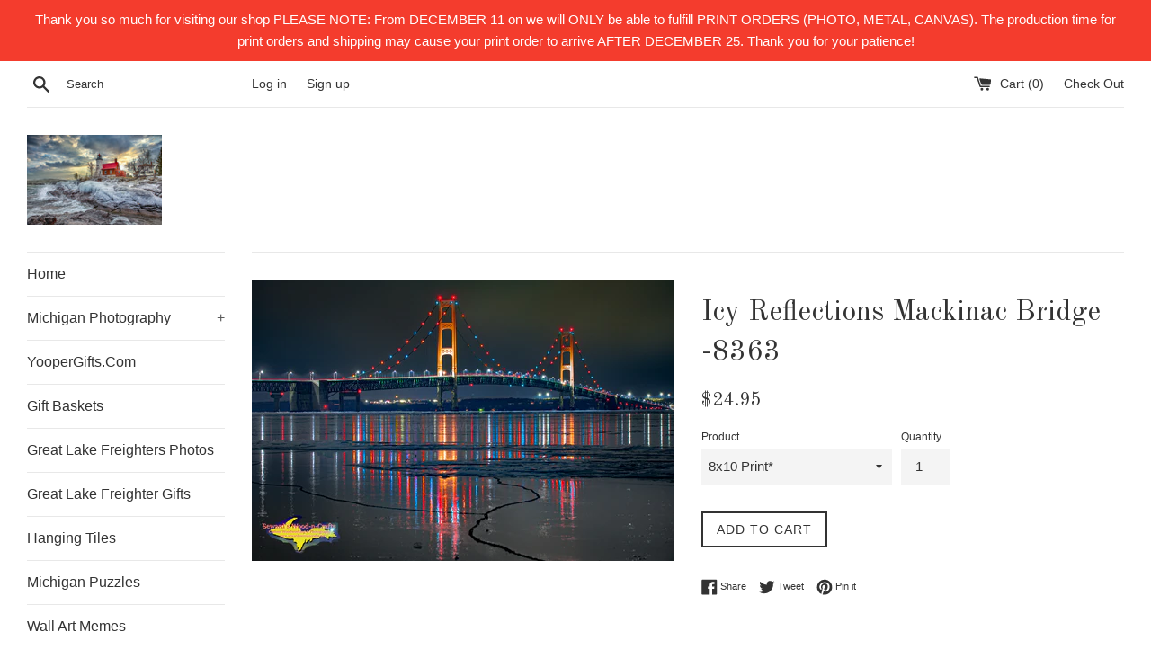

--- FILE ---
content_type: text/html; charset=utf-8
request_url: https://www.sewardswoodncrafts.net/products/icy-reflections-mackinac-bridge-8363
body_size: 27939
content:
<!doctype html>
<!--[if IE 9]> <html class="ie9 supports-no-js" lang="en"> <![endif]-->
<!--[if (gt IE 9)|!(IE)]><!--> <html class="supports-no-js" lang="en"> <!--<![endif]-->
<head>
  <meta charset="utf-8">
  <meta http-equiv="X-UA-Compatible" content="IE=edge,chrome=1">
  <meta name="viewport" content="width=device-width,initial-scale=1">
  <meta name="theme-color" content="">
  <link rel="canonical" href="https://www.sewardswoodncrafts.net/products/icy-reflections-mackinac-bridge-8363">

  
    <link rel="shortcut icon" href="//www.sewardswoodncrafts.net/cdn/shop/files/Hanging_Tile_Bridge_Mackinaw_-8717_32x32.jpg?v=1613163746" type="image/png" />
  

  <title>
  Icy Reflections Mackinac Bridge -8363 &ndash; Seward&#39;s Wood-n-Crafts/Michigan Photography/Yooper Gifts
  </title>

  
    <meta name="description" content="Michigan Photos Icy Reflections Mackinac Bridge. Photos, canvas, metal, &amp;amp; little photo gifts! Imagine a beautiful Michigan scenery on canvas hanging over your fireplace or in your office, a metal print in your modern office decor, or spice up that waiting room with a large print for everyone to enjoy! Our vibrant c">
  

  <!-- /snippets/social-meta-tags.liquid -->




<meta property="og:site_name" content="Seward&#39;s Wood-n-Crafts/Michigan Photography/Yooper Gifts">
<meta property="og:url" content="https://www.sewardswoodncrafts.net/products/icy-reflections-mackinac-bridge-8363">
<meta property="og:title" content="Icy Reflections Mackinac Bridge -8363">
<meta property="og:type" content="product">
<meta property="og:description" content="Michigan Photos Icy Reflections Mackinac Bridge. Photos, canvas, metal, &amp;amp; little photo gifts! Imagine a beautiful Michigan scenery on canvas hanging over your fireplace or in your office, a metal print in your modern office decor, or spice up that waiting room with a large print for everyone to enjoy! Our vibrant c">

  <meta property="og:price:amount" content="18.95">
  <meta property="og:price:currency" content="USD">

<meta property="og:image" content="http://www.sewardswoodncrafts.net/cdn/shop/products/BridgeMackinacIce-8363_1200x1200.jpg?v=1586486901">
<meta property="og:image:secure_url" content="https://www.sewardswoodncrafts.net/cdn/shop/products/BridgeMackinacIce-8363_1200x1200.jpg?v=1586486901">


<meta name="twitter:card" content="summary_large_image">
<meta name="twitter:title" content="Icy Reflections Mackinac Bridge -8363">
<meta name="twitter:description" content="Michigan Photos Icy Reflections Mackinac Bridge. Photos, canvas, metal, &amp;amp; little photo gifts! Imagine a beautiful Michigan scenery on canvas hanging over your fireplace or in your office, a metal print in your modern office decor, or spice up that waiting room with a large print for everyone to enjoy! Our vibrant c">


  <script>
    document.documentElement.className = document.documentElement.className.replace('supports-no-js', 'supports-js');

    var theme = {
      mapStrings: {
        addressError: "Error looking up that address",
        addressNoResults: "No results for that address",
        addressQueryLimit: "You have exceeded the Google API usage limit. Consider upgrading to a \u003ca href=\"https:\/\/developers.google.com\/maps\/premium\/usage-limits\"\u003ePremium Plan\u003c\/a\u003e.",
        authError: "There was a problem authenticating your Google Maps account."
      }
    }
  </script>

  <link href="//www.sewardswoodncrafts.net/cdn/shop/t/2/assets/theme.scss.css?v=26252544033614716541765468099" rel="stylesheet" type="text/css" media="all" />

  <!-- Google Fonts -->
  
  
    
      
      
      <link href="//fonts.googleapis.com/css?family=Old+Standard+TT:400,700" rel="stylesheet" type="text/css" media="all" />
    
  

  <script>window.performance && window.performance.mark && window.performance.mark('shopify.content_for_header.start');</script><meta id="shopify-digital-wallet" name="shopify-digital-wallet" content="/25387580/digital_wallets/dialog">
<meta name="shopify-checkout-api-token" content="0ddf275500cc4bb418541f84391dd3b1">
<meta id="in-context-paypal-metadata" data-shop-id="25387580" data-venmo-supported="false" data-environment="production" data-locale="en_US" data-paypal-v4="true" data-currency="USD">
<link rel="alternate" type="application/json+oembed" href="https://www.sewardswoodncrafts.net/products/icy-reflections-mackinac-bridge-8363.oembed">
<script async="async" src="/checkouts/internal/preloads.js?locale=en-US"></script>
<link rel="preconnect" href="https://shop.app" crossorigin="anonymous">
<script async="async" src="https://shop.app/checkouts/internal/preloads.js?locale=en-US&shop_id=25387580" crossorigin="anonymous"></script>
<script id="apple-pay-shop-capabilities" type="application/json">{"shopId":25387580,"countryCode":"US","currencyCode":"USD","merchantCapabilities":["supports3DS"],"merchantId":"gid:\/\/shopify\/Shop\/25387580","merchantName":"Seward's Wood-n-Crafts\/Michigan Photography\/Yooper Gifts","requiredBillingContactFields":["postalAddress","email"],"requiredShippingContactFields":["postalAddress","email"],"shippingType":"shipping","supportedNetworks":["visa","masterCard","amex","discover","elo","jcb"],"total":{"type":"pending","label":"Seward's Wood-n-Crafts\/Michigan Photography\/Yooper Gifts","amount":"1.00"},"shopifyPaymentsEnabled":true,"supportsSubscriptions":true}</script>
<script id="shopify-features" type="application/json">{"accessToken":"0ddf275500cc4bb418541f84391dd3b1","betas":["rich-media-storefront-analytics"],"domain":"www.sewardswoodncrafts.net","predictiveSearch":true,"shopId":25387580,"locale":"en"}</script>
<script>var Shopify = Shopify || {};
Shopify.shop = "sewards-wood-n-crafts-photography.myshopify.com";
Shopify.locale = "en";
Shopify.currency = {"active":"USD","rate":"1.0"};
Shopify.country = "US";
Shopify.theme = {"name":"Simple","id":7652835366,"schema_name":"Simple","schema_version":"3.8.0","theme_store_id":578,"role":"main"};
Shopify.theme.handle = "null";
Shopify.theme.style = {"id":null,"handle":null};
Shopify.cdnHost = "www.sewardswoodncrafts.net/cdn";
Shopify.routes = Shopify.routes || {};
Shopify.routes.root = "/";</script>
<script type="module">!function(o){(o.Shopify=o.Shopify||{}).modules=!0}(window);</script>
<script>!function(o){function n(){var o=[];function n(){o.push(Array.prototype.slice.apply(arguments))}return n.q=o,n}var t=o.Shopify=o.Shopify||{};t.loadFeatures=n(),t.autoloadFeatures=n()}(window);</script>
<script>
  window.ShopifyPay = window.ShopifyPay || {};
  window.ShopifyPay.apiHost = "shop.app\/pay";
  window.ShopifyPay.redirectState = null;
</script>
<script id="shop-js-analytics" type="application/json">{"pageType":"product"}</script>
<script defer="defer" async type="module" src="//www.sewardswoodncrafts.net/cdn/shopifycloud/shop-js/modules/v2/client.init-shop-cart-sync_BdyHc3Nr.en.esm.js"></script>
<script defer="defer" async type="module" src="//www.sewardswoodncrafts.net/cdn/shopifycloud/shop-js/modules/v2/chunk.common_Daul8nwZ.esm.js"></script>
<script type="module">
  await import("//www.sewardswoodncrafts.net/cdn/shopifycloud/shop-js/modules/v2/client.init-shop-cart-sync_BdyHc3Nr.en.esm.js");
await import("//www.sewardswoodncrafts.net/cdn/shopifycloud/shop-js/modules/v2/chunk.common_Daul8nwZ.esm.js");

  window.Shopify.SignInWithShop?.initShopCartSync?.({"fedCMEnabled":true,"windoidEnabled":true});

</script>
<script>
  window.Shopify = window.Shopify || {};
  if (!window.Shopify.featureAssets) window.Shopify.featureAssets = {};
  window.Shopify.featureAssets['shop-js'] = {"shop-cart-sync":["modules/v2/client.shop-cart-sync_QYOiDySF.en.esm.js","modules/v2/chunk.common_Daul8nwZ.esm.js"],"init-fed-cm":["modules/v2/client.init-fed-cm_DchLp9rc.en.esm.js","modules/v2/chunk.common_Daul8nwZ.esm.js"],"shop-button":["modules/v2/client.shop-button_OV7bAJc5.en.esm.js","modules/v2/chunk.common_Daul8nwZ.esm.js"],"init-windoid":["modules/v2/client.init-windoid_DwxFKQ8e.en.esm.js","modules/v2/chunk.common_Daul8nwZ.esm.js"],"shop-cash-offers":["modules/v2/client.shop-cash-offers_DWtL6Bq3.en.esm.js","modules/v2/chunk.common_Daul8nwZ.esm.js","modules/v2/chunk.modal_CQq8HTM6.esm.js"],"shop-toast-manager":["modules/v2/client.shop-toast-manager_CX9r1SjA.en.esm.js","modules/v2/chunk.common_Daul8nwZ.esm.js"],"init-shop-email-lookup-coordinator":["modules/v2/client.init-shop-email-lookup-coordinator_UhKnw74l.en.esm.js","modules/v2/chunk.common_Daul8nwZ.esm.js"],"pay-button":["modules/v2/client.pay-button_DzxNnLDY.en.esm.js","modules/v2/chunk.common_Daul8nwZ.esm.js"],"avatar":["modules/v2/client.avatar_BTnouDA3.en.esm.js"],"init-shop-cart-sync":["modules/v2/client.init-shop-cart-sync_BdyHc3Nr.en.esm.js","modules/v2/chunk.common_Daul8nwZ.esm.js"],"shop-login-button":["modules/v2/client.shop-login-button_D8B466_1.en.esm.js","modules/v2/chunk.common_Daul8nwZ.esm.js","modules/v2/chunk.modal_CQq8HTM6.esm.js"],"init-customer-accounts-sign-up":["modules/v2/client.init-customer-accounts-sign-up_C8fpPm4i.en.esm.js","modules/v2/client.shop-login-button_D8B466_1.en.esm.js","modules/v2/chunk.common_Daul8nwZ.esm.js","modules/v2/chunk.modal_CQq8HTM6.esm.js"],"init-shop-for-new-customer-accounts":["modules/v2/client.init-shop-for-new-customer-accounts_CVTO0Ztu.en.esm.js","modules/v2/client.shop-login-button_D8B466_1.en.esm.js","modules/v2/chunk.common_Daul8nwZ.esm.js","modules/v2/chunk.modal_CQq8HTM6.esm.js"],"init-customer-accounts":["modules/v2/client.init-customer-accounts_dRgKMfrE.en.esm.js","modules/v2/client.shop-login-button_D8B466_1.en.esm.js","modules/v2/chunk.common_Daul8nwZ.esm.js","modules/v2/chunk.modal_CQq8HTM6.esm.js"],"shop-follow-button":["modules/v2/client.shop-follow-button_CkZpjEct.en.esm.js","modules/v2/chunk.common_Daul8nwZ.esm.js","modules/v2/chunk.modal_CQq8HTM6.esm.js"],"lead-capture":["modules/v2/client.lead-capture_BntHBhfp.en.esm.js","modules/v2/chunk.common_Daul8nwZ.esm.js","modules/v2/chunk.modal_CQq8HTM6.esm.js"],"checkout-modal":["modules/v2/client.checkout-modal_CfxcYbTm.en.esm.js","modules/v2/chunk.common_Daul8nwZ.esm.js","modules/v2/chunk.modal_CQq8HTM6.esm.js"],"shop-login":["modules/v2/client.shop-login_Da4GZ2H6.en.esm.js","modules/v2/chunk.common_Daul8nwZ.esm.js","modules/v2/chunk.modal_CQq8HTM6.esm.js"],"payment-terms":["modules/v2/client.payment-terms_MV4M3zvL.en.esm.js","modules/v2/chunk.common_Daul8nwZ.esm.js","modules/v2/chunk.modal_CQq8HTM6.esm.js"]};
</script>
<script>(function() {
  var isLoaded = false;
  function asyncLoad() {
    if (isLoaded) return;
    isLoaded = true;
    var urls = ["https:\/\/chimpstatic.com\/mcjs-connected\/js\/users\/bd3c9da3df94ddf62c262845d\/325d5fa98e6cf2439a1719393.js?shop=sewards-wood-n-crafts-photography.myshopify.com"];
    for (var i = 0; i < urls.length; i++) {
      var s = document.createElement('script');
      s.type = 'text/javascript';
      s.async = true;
      s.src = urls[i];
      var x = document.getElementsByTagName('script')[0];
      x.parentNode.insertBefore(s, x);
    }
  };
  if(window.attachEvent) {
    window.attachEvent('onload', asyncLoad);
  } else {
    window.addEventListener('load', asyncLoad, false);
  }
})();</script>
<script id="__st">var __st={"a":25387580,"offset":-43200,"reqid":"bb387bfe-6e8c-478d-9a24-9313eb03d861-1768960956","pageurl":"www.sewardswoodncrafts.net\/products\/icy-reflections-mackinac-bridge-8363","u":"295cf4a09c20","p":"product","rtyp":"product","rid":4482968617007};</script>
<script>window.ShopifyPaypalV4VisibilityTracking = true;</script>
<script id="captcha-bootstrap">!function(){'use strict';const t='contact',e='account',n='new_comment',o=[[t,t],['blogs',n],['comments',n],[t,'customer']],c=[[e,'customer_login'],[e,'guest_login'],[e,'recover_customer_password'],[e,'create_customer']],r=t=>t.map((([t,e])=>`form[action*='/${t}']:not([data-nocaptcha='true']) input[name='form_type'][value='${e}']`)).join(','),a=t=>()=>t?[...document.querySelectorAll(t)].map((t=>t.form)):[];function s(){const t=[...o],e=r(t);return a(e)}const i='password',u='form_key',d=['recaptcha-v3-token','g-recaptcha-response','h-captcha-response',i],f=()=>{try{return window.sessionStorage}catch{return}},m='__shopify_v',_=t=>t.elements[u];function p(t,e,n=!1){try{const o=window.sessionStorage,c=JSON.parse(o.getItem(e)),{data:r}=function(t){const{data:e,action:n}=t;return t[m]||n?{data:e,action:n}:{data:t,action:n}}(c);for(const[e,n]of Object.entries(r))t.elements[e]&&(t.elements[e].value=n);n&&o.removeItem(e)}catch(o){console.error('form repopulation failed',{error:o})}}const l='form_type',E='cptcha';function T(t){t.dataset[E]=!0}const w=window,h=w.document,L='Shopify',v='ce_forms',y='captcha';let A=!1;((t,e)=>{const n=(g='f06e6c50-85a8-45c8-87d0-21a2b65856fe',I='https://cdn.shopify.com/shopifycloud/storefront-forms-hcaptcha/ce_storefront_forms_captcha_hcaptcha.v1.5.2.iife.js',D={infoText:'Protected by hCaptcha',privacyText:'Privacy',termsText:'Terms'},(t,e,n)=>{const o=w[L][v],c=o.bindForm;if(c)return c(t,g,e,D).then(n);var r;o.q.push([[t,g,e,D],n]),r=I,A||(h.body.append(Object.assign(h.createElement('script'),{id:'captcha-provider',async:!0,src:r})),A=!0)});var g,I,D;w[L]=w[L]||{},w[L][v]=w[L][v]||{},w[L][v].q=[],w[L][y]=w[L][y]||{},w[L][y].protect=function(t,e){n(t,void 0,e),T(t)},Object.freeze(w[L][y]),function(t,e,n,w,h,L){const[v,y,A,g]=function(t,e,n){const i=e?o:[],u=t?c:[],d=[...i,...u],f=r(d),m=r(i),_=r(d.filter((([t,e])=>n.includes(e))));return[a(f),a(m),a(_),s()]}(w,h,L),I=t=>{const e=t.target;return e instanceof HTMLFormElement?e:e&&e.form},D=t=>v().includes(t);t.addEventListener('submit',(t=>{const e=I(t);if(!e)return;const n=D(e)&&!e.dataset.hcaptchaBound&&!e.dataset.recaptchaBound,o=_(e),c=g().includes(e)&&(!o||!o.value);(n||c)&&t.preventDefault(),c&&!n&&(function(t){try{if(!f())return;!function(t){const e=f();if(!e)return;const n=_(t);if(!n)return;const o=n.value;o&&e.removeItem(o)}(t);const e=Array.from(Array(32),(()=>Math.random().toString(36)[2])).join('');!function(t,e){_(t)||t.append(Object.assign(document.createElement('input'),{type:'hidden',name:u})),t.elements[u].value=e}(t,e),function(t,e){const n=f();if(!n)return;const o=[...t.querySelectorAll(`input[type='${i}']`)].map((({name:t})=>t)),c=[...d,...o],r={};for(const[a,s]of new FormData(t).entries())c.includes(a)||(r[a]=s);n.setItem(e,JSON.stringify({[m]:1,action:t.action,data:r}))}(t,e)}catch(e){console.error('failed to persist form',e)}}(e),e.submit())}));const S=(t,e)=>{t&&!t.dataset[E]&&(n(t,e.some((e=>e===t))),T(t))};for(const o of['focusin','change'])t.addEventListener(o,(t=>{const e=I(t);D(e)&&S(e,y())}));const B=e.get('form_key'),M=e.get(l),P=B&&M;t.addEventListener('DOMContentLoaded',(()=>{const t=y();if(P)for(const e of t)e.elements[l].value===M&&p(e,B);[...new Set([...A(),...v().filter((t=>'true'===t.dataset.shopifyCaptcha))])].forEach((e=>S(e,t)))}))}(h,new URLSearchParams(w.location.search),n,t,e,['guest_login'])})(!0,!0)}();</script>
<script integrity="sha256-4kQ18oKyAcykRKYeNunJcIwy7WH5gtpwJnB7kiuLZ1E=" data-source-attribution="shopify.loadfeatures" defer="defer" src="//www.sewardswoodncrafts.net/cdn/shopifycloud/storefront/assets/storefront/load_feature-a0a9edcb.js" crossorigin="anonymous"></script>
<script crossorigin="anonymous" defer="defer" src="//www.sewardswoodncrafts.net/cdn/shopifycloud/storefront/assets/shopify_pay/storefront-65b4c6d7.js?v=20250812"></script>
<script data-source-attribution="shopify.dynamic_checkout.dynamic.init">var Shopify=Shopify||{};Shopify.PaymentButton=Shopify.PaymentButton||{isStorefrontPortableWallets:!0,init:function(){window.Shopify.PaymentButton.init=function(){};var t=document.createElement("script");t.src="https://www.sewardswoodncrafts.net/cdn/shopifycloud/portable-wallets/latest/portable-wallets.en.js",t.type="module",document.head.appendChild(t)}};
</script>
<script data-source-attribution="shopify.dynamic_checkout.buyer_consent">
  function portableWalletsHideBuyerConsent(e){var t=document.getElementById("shopify-buyer-consent"),n=document.getElementById("shopify-subscription-policy-button");t&&n&&(t.classList.add("hidden"),t.setAttribute("aria-hidden","true"),n.removeEventListener("click",e))}function portableWalletsShowBuyerConsent(e){var t=document.getElementById("shopify-buyer-consent"),n=document.getElementById("shopify-subscription-policy-button");t&&n&&(t.classList.remove("hidden"),t.removeAttribute("aria-hidden"),n.addEventListener("click",e))}window.Shopify?.PaymentButton&&(window.Shopify.PaymentButton.hideBuyerConsent=portableWalletsHideBuyerConsent,window.Shopify.PaymentButton.showBuyerConsent=portableWalletsShowBuyerConsent);
</script>
<script data-source-attribution="shopify.dynamic_checkout.cart.bootstrap">document.addEventListener("DOMContentLoaded",(function(){function t(){return document.querySelector("shopify-accelerated-checkout-cart, shopify-accelerated-checkout")}if(t())Shopify.PaymentButton.init();else{new MutationObserver((function(e,n){t()&&(Shopify.PaymentButton.init(),n.disconnect())})).observe(document.body,{childList:!0,subtree:!0})}}));
</script>
<link id="shopify-accelerated-checkout-styles" rel="stylesheet" media="screen" href="https://www.sewardswoodncrafts.net/cdn/shopifycloud/portable-wallets/latest/accelerated-checkout-backwards-compat.css" crossorigin="anonymous">
<style id="shopify-accelerated-checkout-cart">
        #shopify-buyer-consent {
  margin-top: 1em;
  display: inline-block;
  width: 100%;
}

#shopify-buyer-consent.hidden {
  display: none;
}

#shopify-subscription-policy-button {
  background: none;
  border: none;
  padding: 0;
  text-decoration: underline;
  font-size: inherit;
  cursor: pointer;
}

#shopify-subscription-policy-button::before {
  box-shadow: none;
}

      </style>

<script>window.performance && window.performance.mark && window.performance.mark('shopify.content_for_header.end');</script>

  <script src="//www.sewardswoodncrafts.net/cdn/shop/t/2/assets/jquery-1.11.0.min.js?v=32460426840832490021510360628" type="text/javascript"></script>
  <script src="//www.sewardswoodncrafts.net/cdn/shop/t/2/assets/modernizr.min.js?v=44044439420609591321510360628" type="text/javascript"></script>

  <!--[if (gt IE 9)|!(IE)]><!--><script src="//www.sewardswoodncrafts.net/cdn/shop/t/2/assets/lazysizes.min.js?v=71745035489482760341510360628" async="async"></script><!--<![endif]-->
  <!--[if lte IE 9]><script src="//www.sewardswoodncrafts.net/cdn/shop/t/2/assets/lazysizes.min.js?v=71745035489482760341510360628"></script><![endif]-->

  
<meta name="p:domain_verify" content="9ee2f8046376100190fa874a94f526bb"/>
<link href="https://monorail-edge.shopifysvc.com" rel="dns-prefetch">
<script>(function(){if ("sendBeacon" in navigator && "performance" in window) {try {var session_token_from_headers = performance.getEntriesByType('navigation')[0].serverTiming.find(x => x.name == '_s').description;} catch {var session_token_from_headers = undefined;}var session_cookie_matches = document.cookie.match(/_shopify_s=([^;]*)/);var session_token_from_cookie = session_cookie_matches && session_cookie_matches.length === 2 ? session_cookie_matches[1] : "";var session_token = session_token_from_headers || session_token_from_cookie || "";function handle_abandonment_event(e) {var entries = performance.getEntries().filter(function(entry) {return /monorail-edge.shopifysvc.com/.test(entry.name);});if (!window.abandonment_tracked && entries.length === 0) {window.abandonment_tracked = true;var currentMs = Date.now();var navigation_start = performance.timing.navigationStart;var payload = {shop_id: 25387580,url: window.location.href,navigation_start,duration: currentMs - navigation_start,session_token,page_type: "product"};window.navigator.sendBeacon("https://monorail-edge.shopifysvc.com/v1/produce", JSON.stringify({schema_id: "online_store_buyer_site_abandonment/1.1",payload: payload,metadata: {event_created_at_ms: currentMs,event_sent_at_ms: currentMs}}));}}window.addEventListener('pagehide', handle_abandonment_event);}}());</script>
<script id="web-pixels-manager-setup">(function e(e,d,r,n,o){if(void 0===o&&(o={}),!Boolean(null===(a=null===(i=window.Shopify)||void 0===i?void 0:i.analytics)||void 0===a?void 0:a.replayQueue)){var i,a;window.Shopify=window.Shopify||{};var t=window.Shopify;t.analytics=t.analytics||{};var s=t.analytics;s.replayQueue=[],s.publish=function(e,d,r){return s.replayQueue.push([e,d,r]),!0};try{self.performance.mark("wpm:start")}catch(e){}var l=function(){var e={modern:/Edge?\/(1{2}[4-9]|1[2-9]\d|[2-9]\d{2}|\d{4,})\.\d+(\.\d+|)|Firefox\/(1{2}[4-9]|1[2-9]\d|[2-9]\d{2}|\d{4,})\.\d+(\.\d+|)|Chrom(ium|e)\/(9{2}|\d{3,})\.\d+(\.\d+|)|(Maci|X1{2}).+ Version\/(15\.\d+|(1[6-9]|[2-9]\d|\d{3,})\.\d+)([,.]\d+|)( \(\w+\)|)( Mobile\/\w+|) Safari\/|Chrome.+OPR\/(9{2}|\d{3,})\.\d+\.\d+|(CPU[ +]OS|iPhone[ +]OS|CPU[ +]iPhone|CPU IPhone OS|CPU iPad OS)[ +]+(15[._]\d+|(1[6-9]|[2-9]\d|\d{3,})[._]\d+)([._]\d+|)|Android:?[ /-](13[3-9]|1[4-9]\d|[2-9]\d{2}|\d{4,})(\.\d+|)(\.\d+|)|Android.+Firefox\/(13[5-9]|1[4-9]\d|[2-9]\d{2}|\d{4,})\.\d+(\.\d+|)|Android.+Chrom(ium|e)\/(13[3-9]|1[4-9]\d|[2-9]\d{2}|\d{4,})\.\d+(\.\d+|)|SamsungBrowser\/([2-9]\d|\d{3,})\.\d+/,legacy:/Edge?\/(1[6-9]|[2-9]\d|\d{3,})\.\d+(\.\d+|)|Firefox\/(5[4-9]|[6-9]\d|\d{3,})\.\d+(\.\d+|)|Chrom(ium|e)\/(5[1-9]|[6-9]\d|\d{3,})\.\d+(\.\d+|)([\d.]+$|.*Safari\/(?![\d.]+ Edge\/[\d.]+$))|(Maci|X1{2}).+ Version\/(10\.\d+|(1[1-9]|[2-9]\d|\d{3,})\.\d+)([,.]\d+|)( \(\w+\)|)( Mobile\/\w+|) Safari\/|Chrome.+OPR\/(3[89]|[4-9]\d|\d{3,})\.\d+\.\d+|(CPU[ +]OS|iPhone[ +]OS|CPU[ +]iPhone|CPU IPhone OS|CPU iPad OS)[ +]+(10[._]\d+|(1[1-9]|[2-9]\d|\d{3,})[._]\d+)([._]\d+|)|Android:?[ /-](13[3-9]|1[4-9]\d|[2-9]\d{2}|\d{4,})(\.\d+|)(\.\d+|)|Mobile Safari.+OPR\/([89]\d|\d{3,})\.\d+\.\d+|Android.+Firefox\/(13[5-9]|1[4-9]\d|[2-9]\d{2}|\d{4,})\.\d+(\.\d+|)|Android.+Chrom(ium|e)\/(13[3-9]|1[4-9]\d|[2-9]\d{2}|\d{4,})\.\d+(\.\d+|)|Android.+(UC? ?Browser|UCWEB|U3)[ /]?(15\.([5-9]|\d{2,})|(1[6-9]|[2-9]\d|\d{3,})\.\d+)\.\d+|SamsungBrowser\/(5\.\d+|([6-9]|\d{2,})\.\d+)|Android.+MQ{2}Browser\/(14(\.(9|\d{2,})|)|(1[5-9]|[2-9]\d|\d{3,})(\.\d+|))(\.\d+|)|K[Aa][Ii]OS\/(3\.\d+|([4-9]|\d{2,})\.\d+)(\.\d+|)/},d=e.modern,r=e.legacy,n=navigator.userAgent;return n.match(d)?"modern":n.match(r)?"legacy":"unknown"}(),u="modern"===l?"modern":"legacy",c=(null!=n?n:{modern:"",legacy:""})[u],f=function(e){return[e.baseUrl,"/wpm","/b",e.hashVersion,"modern"===e.buildTarget?"m":"l",".js"].join("")}({baseUrl:d,hashVersion:r,buildTarget:u}),m=function(e){var d=e.version,r=e.bundleTarget,n=e.surface,o=e.pageUrl,i=e.monorailEndpoint;return{emit:function(e){var a=e.status,t=e.errorMsg,s=(new Date).getTime(),l=JSON.stringify({metadata:{event_sent_at_ms:s},events:[{schema_id:"web_pixels_manager_load/3.1",payload:{version:d,bundle_target:r,page_url:o,status:a,surface:n,error_msg:t},metadata:{event_created_at_ms:s}}]});if(!i)return console&&console.warn&&console.warn("[Web Pixels Manager] No Monorail endpoint provided, skipping logging."),!1;try{return self.navigator.sendBeacon.bind(self.navigator)(i,l)}catch(e){}var u=new XMLHttpRequest;try{return u.open("POST",i,!0),u.setRequestHeader("Content-Type","text/plain"),u.send(l),!0}catch(e){return console&&console.warn&&console.warn("[Web Pixels Manager] Got an unhandled error while logging to Monorail."),!1}}}}({version:r,bundleTarget:l,surface:e.surface,pageUrl:self.location.href,monorailEndpoint:e.monorailEndpoint});try{o.browserTarget=l,function(e){var d=e.src,r=e.async,n=void 0===r||r,o=e.onload,i=e.onerror,a=e.sri,t=e.scriptDataAttributes,s=void 0===t?{}:t,l=document.createElement("script"),u=document.querySelector("head"),c=document.querySelector("body");if(l.async=n,l.src=d,a&&(l.integrity=a,l.crossOrigin="anonymous"),s)for(var f in s)if(Object.prototype.hasOwnProperty.call(s,f))try{l.dataset[f]=s[f]}catch(e){}if(o&&l.addEventListener("load",o),i&&l.addEventListener("error",i),u)u.appendChild(l);else{if(!c)throw new Error("Did not find a head or body element to append the script");c.appendChild(l)}}({src:f,async:!0,onload:function(){if(!function(){var e,d;return Boolean(null===(d=null===(e=window.Shopify)||void 0===e?void 0:e.analytics)||void 0===d?void 0:d.initialized)}()){var d=window.webPixelsManager.init(e)||void 0;if(d){var r=window.Shopify.analytics;r.replayQueue.forEach((function(e){var r=e[0],n=e[1],o=e[2];d.publishCustomEvent(r,n,o)})),r.replayQueue=[],r.publish=d.publishCustomEvent,r.visitor=d.visitor,r.initialized=!0}}},onerror:function(){return m.emit({status:"failed",errorMsg:"".concat(f," has failed to load")})},sri:function(e){var d=/^sha384-[A-Za-z0-9+/=]+$/;return"string"==typeof e&&d.test(e)}(c)?c:"",scriptDataAttributes:o}),m.emit({status:"loading"})}catch(e){m.emit({status:"failed",errorMsg:(null==e?void 0:e.message)||"Unknown error"})}}})({shopId: 25387580,storefrontBaseUrl: "https://www.sewardswoodncrafts.net",extensionsBaseUrl: "https://extensions.shopifycdn.com/cdn/shopifycloud/web-pixels-manager",monorailEndpoint: "https://monorail-edge.shopifysvc.com/unstable/produce_batch",surface: "storefront-renderer",enabledBetaFlags: ["2dca8a86"],webPixelsConfigList: [{"id":"761659713","configuration":"{\"config\":\"{\\\"pixel_id\\\":\\\"G-C1VZNRJT75\\\",\\\"gtag_events\\\":[{\\\"type\\\":\\\"purchase\\\",\\\"action_label\\\":\\\"G-C1VZNRJT75\\\"},{\\\"type\\\":\\\"page_view\\\",\\\"action_label\\\":\\\"G-C1VZNRJT75\\\"},{\\\"type\\\":\\\"view_item\\\",\\\"action_label\\\":\\\"G-C1VZNRJT75\\\"},{\\\"type\\\":\\\"search\\\",\\\"action_label\\\":\\\"G-C1VZNRJT75\\\"},{\\\"type\\\":\\\"add_to_cart\\\",\\\"action_label\\\":\\\"G-C1VZNRJT75\\\"},{\\\"type\\\":\\\"begin_checkout\\\",\\\"action_label\\\":\\\"G-C1VZNRJT75\\\"},{\\\"type\\\":\\\"add_payment_info\\\",\\\"action_label\\\":\\\"G-C1VZNRJT75\\\"}],\\\"enable_monitoring_mode\\\":false}\"}","eventPayloadVersion":"v1","runtimeContext":"OPEN","scriptVersion":"b2a88bafab3e21179ed38636efcd8a93","type":"APP","apiClientId":1780363,"privacyPurposes":[],"dataSharingAdjustments":{"protectedCustomerApprovalScopes":["read_customer_address","read_customer_email","read_customer_name","read_customer_personal_data","read_customer_phone"]}},{"id":"shopify-app-pixel","configuration":"{}","eventPayloadVersion":"v1","runtimeContext":"STRICT","scriptVersion":"0450","apiClientId":"shopify-pixel","type":"APP","privacyPurposes":["ANALYTICS","MARKETING"]},{"id":"shopify-custom-pixel","eventPayloadVersion":"v1","runtimeContext":"LAX","scriptVersion":"0450","apiClientId":"shopify-pixel","type":"CUSTOM","privacyPurposes":["ANALYTICS","MARKETING"]}],isMerchantRequest: false,initData: {"shop":{"name":"Seward's Wood-n-Crafts\/Michigan Photography\/Yooper Gifts","paymentSettings":{"currencyCode":"USD"},"myshopifyDomain":"sewards-wood-n-crafts-photography.myshopify.com","countryCode":"US","storefrontUrl":"https:\/\/www.sewardswoodncrafts.net"},"customer":null,"cart":null,"checkout":null,"productVariants":[{"price":{"amount":24.95,"currencyCode":"USD"},"product":{"title":"Icy Reflections Mackinac Bridge -8363","vendor":"Seward's Wood-n-Crafts\/Photography","id":"4482968617007","untranslatedTitle":"Icy Reflections Mackinac Bridge -8363","url":"\/products\/icy-reflections-mackinac-bridge-8363","type":"Michigan Photography"},"id":"31788671533103","image":{"src":"\/\/www.sewardswoodncrafts.net\/cdn\/shop\/products\/BridgeMackinacIce-8363.jpg?v=1586486901"},"sku":"","title":"8x10 Print*","untranslatedTitle":"8x10 Print*"},{"price":{"amount":26.95,"currencyCode":"USD"},"product":{"title":"Icy Reflections Mackinac Bridge -8363","vendor":"Seward's Wood-n-Crafts\/Photography","id":"4482968617007","untranslatedTitle":"Icy Reflections Mackinac Bridge -8363","url":"\/products\/icy-reflections-mackinac-bridge-8363","type":"Michigan Photography"},"id":"31788671565871","image":{"src":"\/\/www.sewardswoodncrafts.net\/cdn\/shop\/products\/BridgeMackinacIce-8363.jpg?v=1586486901"},"sku":"","title":"8x12 Print","untranslatedTitle":"8x12 Print"},{"price":{"amount":37.0,"currencyCode":"USD"},"product":{"title":"Icy Reflections Mackinac Bridge -8363","vendor":"Seward's Wood-n-Crafts\/Photography","id":"4482968617007","untranslatedTitle":"Icy Reflections Mackinac Bridge -8363","url":"\/products\/icy-reflections-mackinac-bridge-8363","type":"Michigan Photography"},"id":"31788671598639","image":{"src":"\/\/www.sewardswoodncrafts.net\/cdn\/shop\/products\/BridgeMackinacIce-8363.jpg?v=1586486901"},"sku":"","title":"11x14 Print*","untranslatedTitle":"11x14 Print*"},{"price":{"amount":49.0,"currencyCode":"USD"},"product":{"title":"Icy Reflections Mackinac Bridge -8363","vendor":"Seward's Wood-n-Crafts\/Photography","id":"4482968617007","untranslatedTitle":"Icy Reflections Mackinac Bridge -8363","url":"\/products\/icy-reflections-mackinac-bridge-8363","type":"Michigan Photography"},"id":"31788671631407","image":{"src":"\/\/www.sewardswoodncrafts.net\/cdn\/shop\/products\/BridgeMackinacIce-8363.jpg?v=1586486901"},"sku":"","title":"12x18 Print","untranslatedTitle":"12x18 Print"},{"price":{"amount":63.0,"currencyCode":"USD"},"product":{"title":"Icy Reflections Mackinac Bridge -8363","vendor":"Seward's Wood-n-Crafts\/Photography","id":"4482968617007","untranslatedTitle":"Icy Reflections Mackinac Bridge -8363","url":"\/products\/icy-reflections-mackinac-bridge-8363","type":"Michigan Photography"},"id":"31788671664175","image":{"src":"\/\/www.sewardswoodncrafts.net\/cdn\/shop\/products\/BridgeMackinacIce-8363.jpg?v=1586486901"},"sku":"","title":"16x20 Print*","untranslatedTitle":"16x20 Print*"},{"price":{"amount":68.0,"currencyCode":"USD"},"product":{"title":"Icy Reflections Mackinac Bridge -8363","vendor":"Seward's Wood-n-Crafts\/Photography","id":"4482968617007","untranslatedTitle":"Icy Reflections Mackinac Bridge -8363","url":"\/products\/icy-reflections-mackinac-bridge-8363","type":"Michigan Photography"},"id":"31788671696943","image":{"src":"\/\/www.sewardswoodncrafts.net\/cdn\/shop\/products\/BridgeMackinacIce-8363.jpg?v=1586486901"},"sku":"","title":"16x24 Print","untranslatedTitle":"16x24 Print"},{"price":{"amount":125.0,"currencyCode":"USD"},"product":{"title":"Icy Reflections Mackinac Bridge -8363","vendor":"Seward's Wood-n-Crafts\/Photography","id":"4482968617007","untranslatedTitle":"Icy Reflections Mackinac Bridge -8363","url":"\/products\/icy-reflections-mackinac-bridge-8363","type":"Michigan Photography"},"id":"31788671729711","image":{"src":"\/\/www.sewardswoodncrafts.net\/cdn\/shop\/products\/BridgeMackinacIce-8363.jpg?v=1586486901"},"sku":"","title":"16x20 Canvas Wrap*","untranslatedTitle":"16x20 Canvas Wrap*"},{"price":{"amount":155.0,"currencyCode":"USD"},"product":{"title":"Icy Reflections Mackinac Bridge -8363","vendor":"Seward's Wood-n-Crafts\/Photography","id":"4482968617007","untranslatedTitle":"Icy Reflections Mackinac Bridge -8363","url":"\/products\/icy-reflections-mackinac-bridge-8363","type":"Michigan Photography"},"id":"31788671762479","image":{"src":"\/\/www.sewardswoodncrafts.net\/cdn\/shop\/products\/BridgeMackinacIce-8363.jpg?v=1586486901"},"sku":"","title":"16x24 Canvas Wrap","untranslatedTitle":"16x24 Canvas Wrap"},{"price":{"amount":235.0,"currencyCode":"USD"},"product":{"title":"Icy Reflections Mackinac Bridge -8363","vendor":"Seward's Wood-n-Crafts\/Photography","id":"4482968617007","untranslatedTitle":"Icy Reflections Mackinac Bridge -8363","url":"\/products\/icy-reflections-mackinac-bridge-8363","type":"Michigan Photography"},"id":"31788671795247","image":{"src":"\/\/www.sewardswoodncrafts.net\/cdn\/shop\/products\/BridgeMackinacIce-8363.jpg?v=1586486901"},"sku":"","title":"20x30 Canvas Wrap","untranslatedTitle":"20x30 Canvas Wrap"},{"price":{"amount":285.0,"currencyCode":"USD"},"product":{"title":"Icy Reflections Mackinac Bridge -8363","vendor":"Seward's Wood-n-Crafts\/Photography","id":"4482968617007","untranslatedTitle":"Icy Reflections Mackinac Bridge -8363","url":"\/products\/icy-reflections-mackinac-bridge-8363","type":"Michigan Photography"},"id":"31788671828015","image":{"src":"\/\/www.sewardswoodncrafts.net\/cdn\/shop\/products\/BridgeMackinacIce-8363.jpg?v=1586486901"},"sku":"","title":"20x40 Canvas Print","untranslatedTitle":"20x40 Canvas Print"},{"price":{"amount":345.0,"currencyCode":"USD"},"product":{"title":"Icy Reflections Mackinac Bridge -8363","vendor":"Seward's Wood-n-Crafts\/Photography","id":"4482968617007","untranslatedTitle":"Icy Reflections Mackinac Bridge -8363","url":"\/products\/icy-reflections-mackinac-bridge-8363","type":"Michigan Photography"},"id":"31788671860783","image":{"src":"\/\/www.sewardswoodncrafts.net\/cdn\/shop\/products\/BridgeMackinacIce-8363.jpg?v=1586486901"},"sku":"","title":"30x40 Canvas Wrap","untranslatedTitle":"30x40 Canvas Wrap"},{"price":{"amount":195.0,"currencyCode":"USD"},"product":{"title":"Icy Reflections Mackinac Bridge -8363","vendor":"Seward's Wood-n-Crafts\/Photography","id":"4482968617007","untranslatedTitle":"Icy Reflections Mackinac Bridge -8363","url":"\/products\/icy-reflections-mackinac-bridge-8363","type":"Michigan Photography"},"id":"31788671893551","image":{"src":"\/\/www.sewardswoodncrafts.net\/cdn\/shop\/products\/BridgeMackinacIce-8363.jpg?v=1586486901"},"sku":"","title":"12x18 Vivid Metal","untranslatedTitle":"12x18 Vivid Metal"},{"price":{"amount":260.0,"currencyCode":"USD"},"product":{"title":"Icy Reflections Mackinac Bridge -8363","vendor":"Seward's Wood-n-Crafts\/Photography","id":"4482968617007","untranslatedTitle":"Icy Reflections Mackinac Bridge -8363","url":"\/products\/icy-reflections-mackinac-bridge-8363","type":"Michigan Photography"},"id":"31788671926319","image":{"src":"\/\/www.sewardswoodncrafts.net\/cdn\/shop\/products\/BridgeMackinacIce-8363.jpg?v=1586486901"},"sku":"","title":"16x20 Vivid Metal*","untranslatedTitle":"16x20 Vivid Metal*"},{"price":{"amount":290.0,"currencyCode":"USD"},"product":{"title":"Icy Reflections Mackinac Bridge -8363","vendor":"Seward's Wood-n-Crafts\/Photography","id":"4482968617007","untranslatedTitle":"Icy Reflections Mackinac Bridge -8363","url":"\/products\/icy-reflections-mackinac-bridge-8363","type":"Michigan Photography"},"id":"31788671959087","image":{"src":"\/\/www.sewardswoodncrafts.net\/cdn\/shop\/products\/BridgeMackinacIce-8363.jpg?v=1586486901"},"sku":"","title":"16x24 Vivid Metal","untranslatedTitle":"16x24 Vivid Metal"},{"price":{"amount":450.0,"currencyCode":"USD"},"product":{"title":"Icy Reflections Mackinac Bridge -8363","vendor":"Seward's Wood-n-Crafts\/Photography","id":"4482968617007","untranslatedTitle":"Icy Reflections Mackinac Bridge -8363","url":"\/products\/icy-reflections-mackinac-bridge-8363","type":"Michigan Photography"},"id":"31788671991855","image":{"src":"\/\/www.sewardswoodncrafts.net\/cdn\/shop\/products\/BridgeMackinacIce-8363.jpg?v=1586486901"},"sku":"","title":"20x30 Vivid Metal","untranslatedTitle":"20x30 Vivid Metal"},{"price":{"amount":590.0,"currencyCode":"USD"},"product":{"title":"Icy Reflections Mackinac Bridge -8363","vendor":"Seward's Wood-n-Crafts\/Photography","id":"4482968617007","untranslatedTitle":"Icy Reflections Mackinac Bridge -8363","url":"\/products\/icy-reflections-mackinac-bridge-8363","type":"Michigan Photography"},"id":"31788672024623","image":{"src":"\/\/www.sewardswoodncrafts.net\/cdn\/shop\/products\/BridgeMackinacIce-8363.jpg?v=1586486901"},"sku":"","title":"24x36 Vivid Metal","untranslatedTitle":"24x36 Vivid Metal"},{"price":{"amount":18.95,"currencyCode":"USD"},"product":{"title":"Icy Reflections Mackinac Bridge -8363","vendor":"Seward's Wood-n-Crafts\/Photography","id":"4482968617007","untranslatedTitle":"Icy Reflections Mackinac Bridge -8363","url":"\/products\/icy-reflections-mackinac-bridge-8363","type":"Michigan Photography"},"id":"31788672155695","image":{"src":"\/\/www.sewardswoodncrafts.net\/cdn\/shop\/products\/BridgeMackinacIce-8363.jpg?v=1586486901"},"sku":"","title":"8x12 Glass Cutting Board","untranslatedTitle":"8x12 Glass Cutting Board"},{"price":{"amount":32.0,"currencyCode":"USD"},"product":{"title":"Icy Reflections Mackinac Bridge -8363","vendor":"Seward's Wood-n-Crafts\/Photography","id":"4482968617007","untranslatedTitle":"Icy Reflections Mackinac Bridge -8363","url":"\/products\/icy-reflections-mackinac-bridge-8363","type":"Michigan Photography"},"id":"31788672188463","image":{"src":"\/\/www.sewardswoodncrafts.net\/cdn\/shop\/products\/BridgeMackinacIce-8363.jpg?v=1586486901"},"sku":"","title":"11x15 Glass Cutting Board","untranslatedTitle":"11x15 Glass Cutting Board"},{"price":{"amount":32.0,"currencyCode":"USD"},"product":{"title":"Icy Reflections Mackinac Bridge -8363","vendor":"Seward's Wood-n-Crafts\/Photography","id":"4482968617007","untranslatedTitle":"Icy Reflections Mackinac Bridge -8363","url":"\/products\/icy-reflections-mackinac-bridge-8363","type":"Michigan Photography"},"id":"31788672221231","image":{"src":"\/\/www.sewardswoodncrafts.net\/cdn\/shop\/products\/BridgeMackinacIce-8363.jpg?v=1586486901"},"sku":"","title":"8x12 Tile Trivet","untranslatedTitle":"8x12 Tile Trivet"},{"price":{"amount":19.95,"currencyCode":"USD"},"product":{"title":"Icy Reflections Mackinac Bridge -8363","vendor":"Seward's Wood-n-Crafts\/Photography","id":"4482968617007","untranslatedTitle":"Icy Reflections Mackinac Bridge -8363","url":"\/products\/icy-reflections-mackinac-bridge-8363","type":"Michigan Photography"},"id":"31788672253999","image":{"src":"\/\/www.sewardswoodncrafts.net\/cdn\/shop\/products\/BridgeMackinacIce-8363.jpg?v=1586486901"},"sku":"","title":"252 Jigsaw Puzzle","untranslatedTitle":"252 Jigsaw Puzzle"}],"purchasingCompany":null},},"https://www.sewardswoodncrafts.net/cdn","fcfee988w5aeb613cpc8e4bc33m6693e112",{"modern":"","legacy":""},{"shopId":"25387580","storefrontBaseUrl":"https:\/\/www.sewardswoodncrafts.net","extensionBaseUrl":"https:\/\/extensions.shopifycdn.com\/cdn\/shopifycloud\/web-pixels-manager","surface":"storefront-renderer","enabledBetaFlags":"[\"2dca8a86\"]","isMerchantRequest":"false","hashVersion":"fcfee988w5aeb613cpc8e4bc33m6693e112","publish":"custom","events":"[[\"page_viewed\",{}],[\"product_viewed\",{\"productVariant\":{\"price\":{\"amount\":24.95,\"currencyCode\":\"USD\"},\"product\":{\"title\":\"Icy Reflections Mackinac Bridge -8363\",\"vendor\":\"Seward's Wood-n-Crafts\/Photography\",\"id\":\"4482968617007\",\"untranslatedTitle\":\"Icy Reflections Mackinac Bridge -8363\",\"url\":\"\/products\/icy-reflections-mackinac-bridge-8363\",\"type\":\"Michigan Photography\"},\"id\":\"31788671533103\",\"image\":{\"src\":\"\/\/www.sewardswoodncrafts.net\/cdn\/shop\/products\/BridgeMackinacIce-8363.jpg?v=1586486901\"},\"sku\":\"\",\"title\":\"8x10 Print*\",\"untranslatedTitle\":\"8x10 Print*\"}}]]"});</script><script>
  window.ShopifyAnalytics = window.ShopifyAnalytics || {};
  window.ShopifyAnalytics.meta = window.ShopifyAnalytics.meta || {};
  window.ShopifyAnalytics.meta.currency = 'USD';
  var meta = {"product":{"id":4482968617007,"gid":"gid:\/\/shopify\/Product\/4482968617007","vendor":"Seward's Wood-n-Crafts\/Photography","type":"Michigan Photography","handle":"icy-reflections-mackinac-bridge-8363","variants":[{"id":31788671533103,"price":2495,"name":"Icy Reflections Mackinac Bridge -8363 - 8x10 Print*","public_title":"8x10 Print*","sku":""},{"id":31788671565871,"price":2695,"name":"Icy Reflections Mackinac Bridge -8363 - 8x12 Print","public_title":"8x12 Print","sku":""},{"id":31788671598639,"price":3700,"name":"Icy Reflections Mackinac Bridge -8363 - 11x14 Print*","public_title":"11x14 Print*","sku":""},{"id":31788671631407,"price":4900,"name":"Icy Reflections Mackinac Bridge -8363 - 12x18 Print","public_title":"12x18 Print","sku":""},{"id":31788671664175,"price":6300,"name":"Icy Reflections Mackinac Bridge -8363 - 16x20 Print*","public_title":"16x20 Print*","sku":""},{"id":31788671696943,"price":6800,"name":"Icy Reflections Mackinac Bridge -8363 - 16x24 Print","public_title":"16x24 Print","sku":""},{"id":31788671729711,"price":12500,"name":"Icy Reflections Mackinac Bridge -8363 - 16x20 Canvas Wrap*","public_title":"16x20 Canvas Wrap*","sku":""},{"id":31788671762479,"price":15500,"name":"Icy Reflections Mackinac Bridge -8363 - 16x24 Canvas Wrap","public_title":"16x24 Canvas Wrap","sku":""},{"id":31788671795247,"price":23500,"name":"Icy Reflections Mackinac Bridge -8363 - 20x30 Canvas Wrap","public_title":"20x30 Canvas Wrap","sku":""},{"id":31788671828015,"price":28500,"name":"Icy Reflections Mackinac Bridge -8363 - 20x40 Canvas Print","public_title":"20x40 Canvas Print","sku":""},{"id":31788671860783,"price":34500,"name":"Icy Reflections Mackinac Bridge -8363 - 30x40 Canvas Wrap","public_title":"30x40 Canvas Wrap","sku":""},{"id":31788671893551,"price":19500,"name":"Icy Reflections Mackinac Bridge -8363 - 12x18 Vivid Metal","public_title":"12x18 Vivid Metal","sku":""},{"id":31788671926319,"price":26000,"name":"Icy Reflections Mackinac Bridge -8363 - 16x20 Vivid Metal*","public_title":"16x20 Vivid Metal*","sku":""},{"id":31788671959087,"price":29000,"name":"Icy Reflections Mackinac Bridge -8363 - 16x24 Vivid Metal","public_title":"16x24 Vivid Metal","sku":""},{"id":31788671991855,"price":45000,"name":"Icy Reflections Mackinac Bridge -8363 - 20x30 Vivid Metal","public_title":"20x30 Vivid Metal","sku":""},{"id":31788672024623,"price":59000,"name":"Icy Reflections Mackinac Bridge -8363 - 24x36 Vivid Metal","public_title":"24x36 Vivid Metal","sku":""},{"id":31788672155695,"price":1895,"name":"Icy Reflections Mackinac Bridge -8363 - 8x12 Glass Cutting Board","public_title":"8x12 Glass Cutting Board","sku":""},{"id":31788672188463,"price":3200,"name":"Icy Reflections Mackinac Bridge -8363 - 11x15 Glass Cutting Board","public_title":"11x15 Glass Cutting Board","sku":""},{"id":31788672221231,"price":3200,"name":"Icy Reflections Mackinac Bridge -8363 - 8x12 Tile Trivet","public_title":"8x12 Tile Trivet","sku":""},{"id":31788672253999,"price":1995,"name":"Icy Reflections Mackinac Bridge -8363 - 252 Jigsaw Puzzle","public_title":"252 Jigsaw Puzzle","sku":""}],"remote":false},"page":{"pageType":"product","resourceType":"product","resourceId":4482968617007,"requestId":"bb387bfe-6e8c-478d-9a24-9313eb03d861-1768960956"}};
  for (var attr in meta) {
    window.ShopifyAnalytics.meta[attr] = meta[attr];
  }
</script>
<script class="analytics">
  (function () {
    var customDocumentWrite = function(content) {
      var jquery = null;

      if (window.jQuery) {
        jquery = window.jQuery;
      } else if (window.Checkout && window.Checkout.$) {
        jquery = window.Checkout.$;
      }

      if (jquery) {
        jquery('body').append(content);
      }
    };

    var hasLoggedConversion = function(token) {
      if (token) {
        return document.cookie.indexOf('loggedConversion=' + token) !== -1;
      }
      return false;
    }

    var setCookieIfConversion = function(token) {
      if (token) {
        var twoMonthsFromNow = new Date(Date.now());
        twoMonthsFromNow.setMonth(twoMonthsFromNow.getMonth() + 2);

        document.cookie = 'loggedConversion=' + token + '; expires=' + twoMonthsFromNow;
      }
    }

    var trekkie = window.ShopifyAnalytics.lib = window.trekkie = window.trekkie || [];
    if (trekkie.integrations) {
      return;
    }
    trekkie.methods = [
      'identify',
      'page',
      'ready',
      'track',
      'trackForm',
      'trackLink'
    ];
    trekkie.factory = function(method) {
      return function() {
        var args = Array.prototype.slice.call(arguments);
        args.unshift(method);
        trekkie.push(args);
        return trekkie;
      };
    };
    for (var i = 0; i < trekkie.methods.length; i++) {
      var key = trekkie.methods[i];
      trekkie[key] = trekkie.factory(key);
    }
    trekkie.load = function(config) {
      trekkie.config = config || {};
      trekkie.config.initialDocumentCookie = document.cookie;
      var first = document.getElementsByTagName('script')[0];
      var script = document.createElement('script');
      script.type = 'text/javascript';
      script.onerror = function(e) {
        var scriptFallback = document.createElement('script');
        scriptFallback.type = 'text/javascript';
        scriptFallback.onerror = function(error) {
                var Monorail = {
      produce: function produce(monorailDomain, schemaId, payload) {
        var currentMs = new Date().getTime();
        var event = {
          schema_id: schemaId,
          payload: payload,
          metadata: {
            event_created_at_ms: currentMs,
            event_sent_at_ms: currentMs
          }
        };
        return Monorail.sendRequest("https://" + monorailDomain + "/v1/produce", JSON.stringify(event));
      },
      sendRequest: function sendRequest(endpointUrl, payload) {
        // Try the sendBeacon API
        if (window && window.navigator && typeof window.navigator.sendBeacon === 'function' && typeof window.Blob === 'function' && !Monorail.isIos12()) {
          var blobData = new window.Blob([payload], {
            type: 'text/plain'
          });

          if (window.navigator.sendBeacon(endpointUrl, blobData)) {
            return true;
          } // sendBeacon was not successful

        } // XHR beacon

        var xhr = new XMLHttpRequest();

        try {
          xhr.open('POST', endpointUrl);
          xhr.setRequestHeader('Content-Type', 'text/plain');
          xhr.send(payload);
        } catch (e) {
          console.log(e);
        }

        return false;
      },
      isIos12: function isIos12() {
        return window.navigator.userAgent.lastIndexOf('iPhone; CPU iPhone OS 12_') !== -1 || window.navigator.userAgent.lastIndexOf('iPad; CPU OS 12_') !== -1;
      }
    };
    Monorail.produce('monorail-edge.shopifysvc.com',
      'trekkie_storefront_load_errors/1.1',
      {shop_id: 25387580,
      theme_id: 7652835366,
      app_name: "storefront",
      context_url: window.location.href,
      source_url: "//www.sewardswoodncrafts.net/cdn/s/trekkie.storefront.cd680fe47e6c39ca5d5df5f0a32d569bc48c0f27.min.js"});

        };
        scriptFallback.async = true;
        scriptFallback.src = '//www.sewardswoodncrafts.net/cdn/s/trekkie.storefront.cd680fe47e6c39ca5d5df5f0a32d569bc48c0f27.min.js';
        first.parentNode.insertBefore(scriptFallback, first);
      };
      script.async = true;
      script.src = '//www.sewardswoodncrafts.net/cdn/s/trekkie.storefront.cd680fe47e6c39ca5d5df5f0a32d569bc48c0f27.min.js';
      first.parentNode.insertBefore(script, first);
    };
    trekkie.load(
      {"Trekkie":{"appName":"storefront","development":false,"defaultAttributes":{"shopId":25387580,"isMerchantRequest":null,"themeId":7652835366,"themeCityHash":"4673387144134599888","contentLanguage":"en","currency":"USD","eventMetadataId":"3b6d46c6-b083-4c0f-b3ad-281f4a8682c5"},"isServerSideCookieWritingEnabled":true,"monorailRegion":"shop_domain","enabledBetaFlags":["65f19447"]},"Session Attribution":{},"S2S":{"facebookCapiEnabled":false,"source":"trekkie-storefront-renderer","apiClientId":580111}}
    );

    var loaded = false;
    trekkie.ready(function() {
      if (loaded) return;
      loaded = true;

      window.ShopifyAnalytics.lib = window.trekkie;

      var originalDocumentWrite = document.write;
      document.write = customDocumentWrite;
      try { window.ShopifyAnalytics.merchantGoogleAnalytics.call(this); } catch(error) {};
      document.write = originalDocumentWrite;

      window.ShopifyAnalytics.lib.page(null,{"pageType":"product","resourceType":"product","resourceId":4482968617007,"requestId":"bb387bfe-6e8c-478d-9a24-9313eb03d861-1768960956","shopifyEmitted":true});

      var match = window.location.pathname.match(/checkouts\/(.+)\/(thank_you|post_purchase)/)
      var token = match? match[1]: undefined;
      if (!hasLoggedConversion(token)) {
        setCookieIfConversion(token);
        window.ShopifyAnalytics.lib.track("Viewed Product",{"currency":"USD","variantId":31788671533103,"productId":4482968617007,"productGid":"gid:\/\/shopify\/Product\/4482968617007","name":"Icy Reflections Mackinac Bridge -8363 - 8x10 Print*","price":"24.95","sku":"","brand":"Seward's Wood-n-Crafts\/Photography","variant":"8x10 Print*","category":"Michigan Photography","nonInteraction":true,"remote":false},undefined,undefined,{"shopifyEmitted":true});
      window.ShopifyAnalytics.lib.track("monorail:\/\/trekkie_storefront_viewed_product\/1.1",{"currency":"USD","variantId":31788671533103,"productId":4482968617007,"productGid":"gid:\/\/shopify\/Product\/4482968617007","name":"Icy Reflections Mackinac Bridge -8363 - 8x10 Print*","price":"24.95","sku":"","brand":"Seward's Wood-n-Crafts\/Photography","variant":"8x10 Print*","category":"Michigan Photography","nonInteraction":true,"remote":false,"referer":"https:\/\/www.sewardswoodncrafts.net\/products\/icy-reflections-mackinac-bridge-8363"});
      }
    });


        var eventsListenerScript = document.createElement('script');
        eventsListenerScript.async = true;
        eventsListenerScript.src = "//www.sewardswoodncrafts.net/cdn/shopifycloud/storefront/assets/shop_events_listener-3da45d37.js";
        document.getElementsByTagName('head')[0].appendChild(eventsListenerScript);

})();</script>
  <script>
  if (!window.ga || (window.ga && typeof window.ga !== 'function')) {
    window.ga = function ga() {
      (window.ga.q = window.ga.q || []).push(arguments);
      if (window.Shopify && window.Shopify.analytics && typeof window.Shopify.analytics.publish === 'function') {
        window.Shopify.analytics.publish("ga_stub_called", {}, {sendTo: "google_osp_migration"});
      }
      console.error("Shopify's Google Analytics stub called with:", Array.from(arguments), "\nSee https://help.shopify.com/manual/promoting-marketing/pixels/pixel-migration#google for more information.");
    };
    if (window.Shopify && window.Shopify.analytics && typeof window.Shopify.analytics.publish === 'function') {
      window.Shopify.analytics.publish("ga_stub_initialized", {}, {sendTo: "google_osp_migration"});
    }
  }
</script>
<script
  defer
  src="https://www.sewardswoodncrafts.net/cdn/shopifycloud/perf-kit/shopify-perf-kit-3.0.4.min.js"
  data-application="storefront-renderer"
  data-shop-id="25387580"
  data-render-region="gcp-us-central1"
  data-page-type="product"
  data-theme-instance-id="7652835366"
  data-theme-name="Simple"
  data-theme-version="3.8.0"
  data-monorail-region="shop_domain"
  data-resource-timing-sampling-rate="10"
  data-shs="true"
  data-shs-beacon="true"
  data-shs-export-with-fetch="true"
  data-shs-logs-sample-rate="1"
  data-shs-beacon-endpoint="https://www.sewardswoodncrafts.net/api/collect"
></script>
</head>

<body id="icy-reflections-mackinac-bridge-8363" class="template-product">

  <a class="in-page-link visually-hidden skip-link" href="#MainContent">Skip to content</a>

  <div id="shopify-section-header" class="shopify-section">
  <style>
    .announcement-bar--link:hover {
      

      
        background-color: #f54e40;
      
    }
  </style>

  
    <a href="/collections/michigan-photography-at-its-finest-unique-gifts-beautiful-art-great-prices" class="announcement-bar announcement-bar--link">
  

    <p class="announcement-bar__message site-wrapper">Thank you so much for visiting our shop  PLEASE NOTE: From DECEMBER 11 on we will ONLY be able to fulfill PRINT ORDERS (PHOTO, METAL, CANVAS).  The production time for print orders and shipping  may cause your print order to arrive AFTER DECEMBER 25. Thank you for your patience!</p>

  
    </a>
  





  <style>
    .site-header__logo {
      width: 150px;
    }
    #HeaderLogoWrapper {
      max-width: 150px !important;
    }
  </style>


<div class="site-wrapper">
  <div class="top-bar grid">

    <div class="grid__item medium-up--one-fifth small--one-half">
      <div class="top-bar__search">
        <a href="/search" class="medium-up--hide">
          <svg aria-hidden="true" focusable="false" role="presentation" class="icon icon-search" viewBox="0 0 20 20"><path fill="#444" d="M18.64 17.02l-5.31-5.31c.81-1.08 1.26-2.43 1.26-3.87C14.5 4.06 11.44 1 7.75 1S1 4.06 1 7.75s3.06 6.75 6.75 6.75c1.44 0 2.79-.45 3.87-1.26l5.31 5.31c.45.45 1.26.54 1.71.09.45-.36.45-1.17 0-1.62zM3.25 7.75c0-2.52 1.98-4.5 4.5-4.5s4.5 1.98 4.5 4.5-1.98 4.5-4.5 4.5-4.5-1.98-4.5-4.5z"/></svg>
        </a>
        <form action="/search" method="get" class="search-bar small--hide" role="search">
          
          <button type="submit" class="search-bar__submit">
            <svg aria-hidden="true" focusable="false" role="presentation" class="icon icon-search" viewBox="0 0 20 20"><path fill="#444" d="M18.64 17.02l-5.31-5.31c.81-1.08 1.26-2.43 1.26-3.87C14.5 4.06 11.44 1 7.75 1S1 4.06 1 7.75s3.06 6.75 6.75 6.75c1.44 0 2.79-.45 3.87-1.26l5.31 5.31c.45.45 1.26.54 1.71.09.45-.36.45-1.17 0-1.62zM3.25 7.75c0-2.52 1.98-4.5 4.5-4.5s4.5 1.98 4.5 4.5-1.98 4.5-4.5 4.5-4.5-1.98-4.5-4.5z"/></svg>
            <span class="icon__fallback-text">Search</span>
          </button>
          <input type="search" name="q" class="search-bar__input" value="" placeholder="Search" aria-label="Search">
        </form>
      </div>
    </div>

    
      <div class="grid__item medium-up--two-fifths small--hide">
        <span class="customer-links small--hide">
          
            <a href="/account/login" id="customer_login_link">Log in</a>
            <span class="vertical-divider"></span>
            <a href="/account/register" id="customer_register_link">Sign up</a>
          
        </span>
      </div>
    

    <div class="grid__item  medium-up--two-fifths  small--one-half text-right">
      <a href="/cart" class="site-header__cart">
        <svg aria-hidden="true" focusable="false" role="presentation" class="icon icon-cart" viewBox="0 0 20 20"><path fill="#444" d="M18.936 5.564c-.144-.175-.35-.207-.55-.207h-.003L6.774 4.286c-.272 0-.417.089-.491.18-.079.096-.16.263-.094.585l2.016 5.705c.163.407.642.673 1.068.673h8.401c.433 0 .854-.285.941-.725l.484-4.571c.045-.221-.015-.388-.163-.567z"/><path fill="#444" d="M17.107 12.5H7.659L4.98 4.117l-.362-1.059c-.138-.401-.292-.559-.695-.559H.924c-.411 0-.748.303-.748.714s.337.714.748.714h2.413l3.002 9.48c.126.38.295.52.942.52h9.825c.411 0 .748-.303.748-.714s-.336-.714-.748-.714zM10.424 16.23a1.498 1.498 0 1 1-2.997 0 1.498 1.498 0 0 1 2.997 0zM16.853 16.23a1.498 1.498 0 1 1-2.997 0 1.498 1.498 0 0 1 2.997 0z"/></svg>
        <span class="small--hide">
          Cart
          (<span id="CartCount">0</span>)
        </span>
      </a>
      <span class="vertical-divider small--hide"></span>
      <a href="/cart" class="site-header__cart small--hide">
        Check Out
      </a>
    </div>
  </div>

  <hr class="small--hide hr--border">

  <header class="site-header grid medium-up--grid--table" role="banner">
    <div class="grid__item small--text-center">
      <div itemscope itemtype="http://schema.org/Organization">
        

        <style>
  
  
  
    #HeaderLogo {
      max-width: 150px;
      max-height: 99.96000000000001px;
    }
    #HeaderLogoWrapper {
      max-width: 150px;
    }
  

  
</style>


        
          <div id="HeaderLogoWrapper" class="supports-js">
            <a href="/" itemprop="url" style="padding-top:66.64000000000001%; display: block;">
              <img id="HeaderLogo"
                   class="lazyload"
                   src="//www.sewardswoodncrafts.net/cdn/shop/products/EagleHarborLighthouseSunrise-2461_150x150.jpg?v=1614732697"
                   data-src="//www.sewardswoodncrafts.net/cdn/shop/products/EagleHarborLighthouseSunrise-2461_{width}x.jpg?v=1614732697"
                   data-widths="[180, 360, 540, 720, 900, 1080, 1296, 1512, 1728, 2048]"
                   data-aspectratio="1.499531396438613"
                   data-sizes="auto"
                   alt="Great Lakes Lighthouses Eagle Harbor Lighthouse Lake Superior Sunrise Keweenaw Peninsula Michigan Photography"
                   itemprop="logo">
            </a>
          </div>
          <noscript>
            
            <a href="/" itemprop="url">
              <img class="site-header__logo" src="//www.sewardswoodncrafts.net/cdn/shop/products/EagleHarborLighthouseSunrise-2461_150x.jpg?v=1614732697"
              srcset="//www.sewardswoodncrafts.net/cdn/shop/products/EagleHarborLighthouseSunrise-2461_150x.jpg?v=1614732697 1x, //www.sewardswoodncrafts.net/cdn/shop/products/EagleHarborLighthouseSunrise-2461_150x@2x.jpg?v=1614732697 2x"
              alt="Great Lakes Lighthouses Eagle Harbor Lighthouse Lake Superior Sunrise Keweenaw Peninsula Michigan Photography"
              itemprop="logo">
            </a>
          </noscript>
          
        
      </div>
    </div>
    
  </header>
</div>


</div>

    

  <div class="site-wrapper">

    <div class="grid">

      <div id="shopify-section-sidebar" class="shopify-section"><div data-section-id="sidebar" data-section-type="sidebar-section">
  <nav class="grid__item small--text-center medium-up--one-fifth" role="navigation">
    <hr class="hr--small medium-up--hide">
    <button id="ToggleMobileMenu" class="mobile-menu-icon medium-up--hide" aria-haspopup="true" aria-owns="SiteNav">
      <span class="line"></span>
      <span class="line"></span>
      <span class="line"></span>
      <span class="line"></span>
      <span class="icon__fallback-text">Menu</span>
    </button>
    <div id="SiteNav" class="site-nav" role="menu">
      <ul class="list--nav">
        
          
          
            <li class="site-nav__element ">
              <a href="/" class="site-nav__link">Home</a>
            </li>
          
        
          
          
            <li class="site-nav--has-submenu site-nav__element">
              <button class="site-nav__link btn--link site-nav__expand hidden" aria-expanded="false" aria-controls="Collapsible2">
                Michigan Photography
                <span>+</span>
              </button>
              <button class="site-nav__link btn--link site-nav__collapse" aria-expanded="true" aria-controls="Collapsible2">
                Michigan Photography
                <span>-</span>
              </button>
              <ul id="Collapsible2" class="site-nav__submenu site-nav__submenu--expanded" aria-hidden="false">
                
                  <li class="">
                    <a href="/collections/michigan-landscape-photography" class="site-nav__link">All Photos</a>
                  </li>
                
                  <li class="">
                    <a href="/collections/autumn-colors-michigan-photography" class="site-nav__link">Autumn Colors</a>
                  </li>
                
                  <li class="">
                    <a href="/collections/bridges-of-michigan-photography" class="site-nav__link">Bridges</a>
                  </li>
                
                  <li class="">
                    <a href="/collections/flowers-nature-photography" class="site-nav__link">Flowers &amp; Nature</a>
                  </li>
                
                  <li class="">
                    <a href="/collections/houghton-hancock-michigan-photography" class="site-nav__link">Houghton/Hancock Michigan Photography</a>
                  </li>
                
                  <li class="">
                    <a href="/collections/lighthouses-of-michigan-photography" class="site-nav__link">Lighthouses</a>
                  </li>
                
                  <li class="">
                    <a href="/collections/mackinac-island-michigan-photography" class="site-nav__link">Mackinac Island</a>
                  </li>
                
                  <li class="">
                    <a href="/collections/manistique-michigan-michigan-upper-peninsula" class="site-nav__link">Manistique MI</a>
                  </li>
                
                  <li class="">
                    <a href="/collections/marquette-michigan-landscape-photography" class="site-nav__link">Marquette</a>
                  </li>
                
                  <li class="">
                    <a href="/collections/northern-lights-starry-nights-michigan-photography" class="site-nav__link">Northern Lights &amp; Stars</a>
                  </li>
                
                  <li class="">
                    <a href="/collections/pictured-rocks-national-lakeshore" class="site-nav__link">Pictured Rocks </a>
                  </li>
                
                  <li class="">
                    <a href="/collections/sault-ste-marie-michigan-photography" class="site-nav__link">Sault Ste. Marie MI</a>
                  </li>
                
                  <li class="">
                    <a href="/collections/michigan-sunsets-sunrises-photography" class="site-nav__link">Sunsets &amp; Sunrises</a>
                  </li>
                
                  <li class="">
                    <a href="/collections/waterfalls-of-michigan-photography-prints-canvas-michigan-artwork" class="site-nav__link">Waterfalls</a>
                  </li>
                
                  <li class="">
                    <a href="/collections/michigan-wildlife-photography" class="site-nav__link">Wildlife</a>
                  </li>
                
              </ul>
            </li>
          
        
          
          
            <li class="site-nav__element ">
              <a href="/collections/yooper-gifts" class="site-nav__link">YooperGifts.Com</a>
            </li>
          
        
          
          
            <li class="site-nav__element ">
              <a href="/collections/gift-baskets" class="site-nav__link">Gift Baskets</a>
            </li>
          
        
          
          
            <li class="site-nav__element ">
              <a href="/collections/great-lake-freighters-photography" class="site-nav__link">Great Lake Freighters Photos</a>
            </li>
          
        
          
          
            <li class="site-nav__element ">
              <a href="/collections/great-lake-freighters-gifts-collectables-artwork-for-all-boat-nerd-fans" class="site-nav__link">Great Lake Freighter Gifts</a>
            </li>
          
        
          
          
            <li class="site-nav__element ">
              <a href="/collections/michigan-made-wall-art-gifts" class="site-nav__link">Hanging Tiles</a>
            </li>
          
        
          
          
            <li class="site-nav__element ">
              <a href="/collections/michigan-puzzles/Michigan-Puzzles" class="site-nav__link">Michigan Puzzles</a>
            </li>
          
        
          
          
            <li class="site-nav__element ">
              <a href="/collections/michigan-wall-art" class="site-nav__link">Wall Art Memes</a>
            </li>
          
        
          
          
            <li class="site-nav__element ">
              <a href="/collections/framed-hanging-tiles" class="site-nav__link">Framed Hanging Tiles</a>
            </li>
          
        
          
          
            <li class="site-nav__element ">
              <a href="/collections/michigan-single-coasters-build-your-own-michigan-coaster-sets" class="site-nav__link">Coasters </a>
            </li>
          
        
          
          
            <li class="site-nav__element ">
              <a href="/collections/michigan-made-drink-coaster-sets" class="site-nav__link">Coaster Sets</a>
            </li>
          
        
          
          
            <li class="site-nav__element ">
              <a href="/collections/coaster-and-trivet-accessories" class="site-nav__link">Coaster and Trivet Accessories</a>
            </li>
          
        
          
          
            <li class="site-nav__element ">
              <a href="/collections/michigan-cutting-boards" class="site-nav__link">Cutting Boards</a>
            </li>
          
        
          
          
            <li class="site-nav__element ">
              <a href="/collections/3pc-panoramic-tile-set-michigan-coasters-trivets-gifts" class="site-nav__link">3pc Panoramic Tile Sets</a>
            </li>
          
        
          
          
            <li class="site-nav__element ">
              <a href="/collections/rustic-photo-slate-michigan-gifts" class="site-nav__link">Rustic Photo Slate </a>
            </li>
          
        
          
          
            <li class="site-nav__element ">
              <a href="/collections/michigan-made-mugs" class="site-nav__link">Mugs</a>
            </li>
          
        
          
          
            <li class="site-nav__element ">
              <a href="/collections/michigan-license-plates" class="site-nav__link">License Plates</a>
            </li>
          
        
          
          
            <li class="site-nav__element ">
              <a href="/pages/about-us-michigan-photos-products-gifts" class="site-nav__link">About Us  </a>
            </li>
          
        
          
          
            <li class="site-nav__element ">
              <a href="/collections/all" class="site-nav__link">All Products</a>
            </li>
          
        
          
          
            <li class="site-nav__element ">
              <a href="/pages/fineart" class="site-nav__link">Fine Art America Photos By Norris Seward</a>
            </li>
          
        
          
          
            <li class="site-nav__element ">
              <a href="/collections/michigan-photography-royalty-free-stock-images" class="site-nav__link">Michigan Royalty Free Images</a>
            </li>
          
        
          
          
            <li class="site-nav__element ">
              <a href="/collections/spring-collection" class="site-nav__link">Spring Collection</a>
            </li>
          
        
        
          
            <li>
              <a href="/account/login" class="site-nav__link site-nav--account medium-up--hide">Log in</a>
            </li>
            <li>
              <a href="/account/register" class="site-nav__link site-nav--account medium-up--hide">Sign up</a>
            </li>
          
        
      </ul>
      <ul class="list--inline social-links">
        
          <li>
            <a href="https://www.facebook.com/Sewards-Wood-n-Crafts-116427988515126/" title="Seward&#39;s Wood-n-Crafts/Michigan Photography/Yooper Gifts on Facebook">
              <svg aria-hidden="true" focusable="false" role="presentation" class="icon icon-facebook" viewBox="0 0 20 20"><path fill="#444" d="M18.05.811q.439 0 .744.305t.305.744v16.637q0 .439-.305.744t-.744.305h-4.732v-7.221h2.415l.342-2.854h-2.757v-1.83q0-.659.293-1t1.073-.342h1.488V3.762q-.976-.098-2.171-.098-1.634 0-2.635.964t-1 2.72V9.47H7.951v2.854h2.415v7.221H1.413q-.439 0-.744-.305t-.305-.744V1.859q0-.439.305-.744T1.413.81H18.05z"/></svg>
              <span class="icon__fallback-text">Facebook</span>
            </a>
          </li>
        
        
        
        
        
        
        
        
        
        
        
      </ul>
    </div>
    <hr class="medium-up--hide hr--small ">
  </nav>
</div>


</div>

      <main class="main-content grid__item medium-up--four-fifths" id="MainContent" role="main">
        
          <hr class="hr--border-top small--hide">
        
        
        

<div id="shopify-section-product-template" class="shopify-section"><!-- /templates/product.liquid -->
<div itemscope itemtype="http://schema.org/Product" id="ProductSection" data-section-id="product-template" data-section-type="product-template" data-image-zoom-type="zoom-in" data-show-extra-tab="false" data-extra-tab-content="" data-cart-enable-ajax="true" data-enable-history-state="true">

  <meta itemprop="name" content="Icy Reflections Mackinac Bridge -8363">
  <meta itemprop="url" content="https://www.sewardswoodncrafts.net/products/icy-reflections-mackinac-bridge-8363">
  <meta itemprop="image" content="//www.sewardswoodncrafts.net/cdn/shop/products/BridgeMackinacIce-8363_grande.jpg?v=1586486901">

  
  
<div class="grid product-single">

    <div class="grid__item medium-up--one-half">
      
        
        
<style>
  
  
  @media screen and (min-width: 750px) { 
    #ProductImage-14285089505327 {
      max-width: 720px;
      max-height: 480.15px;
    }
    #ProductImageWrapper-14285089505327 {
      max-width: 720px;
    }
   } 

  
    
    @media screen and (max-width: 749px) {
      #ProductImage-14285089505327 {
        max-width: 720px;
        max-height: 720px;
      }
      #ProductImageWrapper-14285089505327 {
        max-width: 720px;
      }
    }
  
</style>


        <div id="ProductImageWrapper-14285089505327" class="product-single__featured-image-wrapper supports-js" data-image-id="14285089505327">
          <div class="product-single__photos" data-image-id="14285089505327" style="padding-top:66.6875%;">
            <img id="ProductImage-14285089505327"
                 class="product-single__photo lazyload"
                  data-zoom="//www.sewardswoodncrafts.net/cdn/shop/products/BridgeMackinacIce-8363_1024x1024.jpg?v=1586486901"
                 src="//www.sewardswoodncrafts.net/cdn/shop/products/BridgeMackinacIce-8363_200x200.jpg?v=1586486901"
                 data-src="//www.sewardswoodncrafts.net/cdn/shop/products/BridgeMackinacIce-8363_{width}x.jpg?v=1586486901"
                 data-widths="[180, 360, 470, 600, 750, 940, 1080, 1296, 1512, 1728, 2048]"
                 data-aspectratio="1.499531396438613"
                 data-sizes="auto"
                 alt="Michigan Photos Icy Reflections Mackinac Bridge. Photos, canvas, metal, &amp; little photo gifts">
          </div>
          
        </div>
      

      <noscript>
        <img src="//www.sewardswoodncrafts.net/cdn/shop/products/BridgeMackinacIce-8363_grande.jpg?v=1586486901" alt="Michigan Photos Icy Reflections Mackinac Bridge. Photos, canvas, metal, &amp; little photo gifts">
      </noscript>

      

      
    </div>

    <div class="grid__item medium-up--one-half">
      <div class="product-single__meta small--text-center">
        <h1 class="product-single__title" itemprop="name">Icy Reflections Mackinac Bridge -8363</h1>

        

        <div itemprop="offers" itemscope itemtype="http://schema.org/Offer">
          <meta itemprop="priceCurrency" content="USD">

          <link itemprop="availability" href="http://schema.org/InStock">

          <p class="product-single__prices">
            
              <span class="visually-hidden">Regular price</span>
            
            <span id="ProductPrice" class="product-single__price" itemprop="price" content="24.95">
              $24.95
            </span>

            
          </p>

          <form action="/cart/add" method="post" enctype="multipart/form-data" class="product-form">
            <select name="id" id="ProductSelect-product-template" class="product-single__variants">
              
                
                  <option  selected="selected"  data-sku="" value="31788671533103">8x10 Print* - $24.95 USD</option>
                
              
                
                  <option  data-sku="" value="31788671565871">8x12 Print - $26.95 USD</option>
                
              
                
                  <option  data-sku="" value="31788671598639">11x14 Print* - $37.00 USD</option>
                
              
                
                  <option  data-sku="" value="31788671631407">12x18 Print - $49.00 USD</option>
                
              
                
                  <option  data-sku="" value="31788671664175">16x20 Print* - $63.00 USD</option>
                
              
                
                  <option  data-sku="" value="31788671696943">16x24 Print - $68.00 USD</option>
                
              
                
                  <option  data-sku="" value="31788671729711">16x20 Canvas Wrap* - $125.00 USD</option>
                
              
                
                  <option  data-sku="" value="31788671762479">16x24 Canvas Wrap - $155.00 USD</option>
                
              
                
                  <option  data-sku="" value="31788671795247">20x30 Canvas Wrap - $235.00 USD</option>
                
              
                
                  <option  data-sku="" value="31788671828015">20x40 Canvas Print - $285.00 USD</option>
                
              
                
                  <option  data-sku="" value="31788671860783">30x40 Canvas Wrap - $345.00 USD</option>
                
              
                
                  <option  data-sku="" value="31788671893551">12x18 Vivid Metal - $195.00 USD</option>
                
              
                
                  <option  data-sku="" value="31788671926319">16x20 Vivid Metal* - $260.00 USD</option>
                
              
                
                  <option  data-sku="" value="31788671959087">16x24 Vivid Metal - $290.00 USD</option>
                
              
                
                  <option  data-sku="" value="31788671991855">20x30 Vivid Metal - $450.00 USD</option>
                
              
                
                  <option  data-sku="" value="31788672024623">24x36 Vivid Metal - $590.00 USD</option>
                
              
                
                  <option  data-sku="" value="31788672155695">8x12 Glass Cutting Board - $18.95 USD</option>
                
              
                
                  <option  data-sku="" value="31788672188463">11x15 Glass Cutting Board - $32.00 USD</option>
                
              
                
                  <option  data-sku="" value="31788672221231">8x12 Tile Trivet - $32.00 USD</option>
                
              
                
                  <option  data-sku="" value="31788672253999">252 Jigsaw Puzzle - $19.95 USD</option>
                
              
            </select>

            
              <div class="product-single__quantity">
                <label for="Quantity">Quantity</label>
                <input type="number" id="Quantity" name="quantity" value="1" min="1">
              </div>
            

            <div class="product-single__cart-submit-wrapper">
              <button type="submit" name="add" id="AddToCart" class="btn product-single__cart-submit btn--secondary">
                <span id="AddToCartText">Add to Cart</span>
              </button>
            </div>

          </form>

        </div>

        

        
          <!-- /snippets/social-sharing.liquid -->
<div class="social-sharing" data-permalink="">
  
    <a target="_blank" href="//www.facebook.com/sharer.php?u=https://www.sewardswoodncrafts.net/products/icy-reflections-mackinac-bridge-8363" class="social-sharing__link" title="Share on Facebook">
      <svg aria-hidden="true" focusable="false" role="presentation" class="icon icon-facebook" viewBox="0 0 20 20"><path fill="#444" d="M18.05.811q.439 0 .744.305t.305.744v16.637q0 .439-.305.744t-.744.305h-4.732v-7.221h2.415l.342-2.854h-2.757v-1.83q0-.659.293-1t1.073-.342h1.488V3.762q-.976-.098-2.171-.098-1.634 0-2.635.964t-1 2.72V9.47H7.951v2.854h2.415v7.221H1.413q-.439 0-.744-.305t-.305-.744V1.859q0-.439.305-.744T1.413.81H18.05z"/></svg>
      <span aria-hidden="true">Share</span>
      <span class="visually-hidden">Share on Facebook</span>
    </a>
  

  
    <a target="_blank" href="//twitter.com/share?text=Icy%20Reflections%20Mackinac%20Bridge%20-8363&amp;url=https://www.sewardswoodncrafts.net/products/icy-reflections-mackinac-bridge-8363" class="social-sharing__link" title="Tweet on Twitter">
      <svg aria-hidden="true" focusable="false" role="presentation" class="icon icon-twitter" viewBox="0 0 20 20"><path fill="#444" d="M19.551 4.208q-.815 1.202-1.956 2.038 0 .082.02.255t.02.255q0 1.589-.469 3.179t-1.426 3.036-2.272 2.567-3.158 1.793-3.963.672q-3.301 0-6.031-1.773.571.041.937.041 2.751 0 4.911-1.671-1.284-.02-2.292-.784T2.456 11.85q.346.082.754.082.55 0 1.039-.163-1.365-.285-2.262-1.365T1.09 7.918v-.041q.774.408 1.773.448-.795-.53-1.263-1.396t-.469-1.864q0-1.019.509-1.997 1.487 1.854 3.596 2.924T9.81 7.184q-.143-.509-.143-.897 0-1.63 1.161-2.781t2.832-1.151q.815 0 1.569.326t1.284.917q1.345-.265 2.506-.958-.428 1.386-1.732 2.18 1.243-.163 2.262-.611z"/></svg>
      <span aria-hidden="true">Tweet</span>
      <span class="visually-hidden">Tweet on Twitter</span>
    </a>
  

  
    <a target="_blank" href="//pinterest.com/pin/create/button/?url=https://www.sewardswoodncrafts.net/products/icy-reflections-mackinac-bridge-8363&amp;media=//www.sewardswoodncrafts.net/cdn/shop/products/BridgeMackinacIce-8363_1024x1024.jpg?v=1586486901&amp;description=Icy%20Reflections%20Mackinac%20Bridge%20-8363" class="social-sharing__link" title="Pin on Pinterest">
      <svg aria-hidden="true" focusable="false" role="presentation" class="icon icon-pinterest" viewBox="0 0 20 20"><path fill="#444" d="M9.958.811q1.903 0 3.635.744t2.988 2 2 2.988.744 3.635q0 2.537-1.256 4.696t-3.415 3.415-4.696 1.256q-1.39 0-2.659-.366.707-1.147.951-2.025l.659-2.561q.244.463.903.817t1.39.354q1.464 0 2.622-.842t1.793-2.305.634-3.293q0-2.171-1.671-3.769t-4.257-1.598q-1.586 0-2.903.537T5.298 5.897 4.066 7.775t-.427 2.037q0 1.268.476 2.22t1.427 1.342q.171.073.293.012t.171-.232q.171-.61.195-.756.098-.268-.122-.512-.634-.707-.634-1.83 0-1.854 1.281-3.183t3.354-1.329q1.83 0 2.854 1t1.025 2.61q0 1.342-.366 2.476t-1.049 1.817-1.561.683q-.732 0-1.195-.537t-.293-1.269q.098-.342.256-.878t.268-.915.207-.817.098-.732q0-.61-.317-1t-.927-.39q-.756 0-1.269.695t-.512 1.744q0 .39.061.756t.134.537l.073.171q-1 4.342-1.22 5.098-.195.927-.146 2.171-2.513-1.122-4.062-3.44T.59 10.177q0-3.879 2.744-6.623T9.957.81z"/></svg>
      <span aria-hidden="true">Pin it</span>
      <span class="visually-hidden">Pin on Pinterest</span>
    </a>
  
</div>

        
      </div>
    </div>

  </div>

  

  
    
      <div class="product-single__description rte" itemprop="description">
        <h2 class="small--text-center">Michigan Photos</h2>
<p>Icy Reflections Mackinac Bridge. Photos, canvas, metal, &amp; little photo gifts! Imagine a beautiful Michigan scenery on canvas hanging over your fireplace or in your office, a metal print in your modern office decor, or spice up that waiting room with a large print for everyone to enjoy! Our vibrant colorful tile products are perfect little gifts for all seasons! Quantity and wholesale discounts are also available. <span>We love Michigan and enjoy getting out and exploring all its natural beauty. Stop back in from time to time. </span>If you are unable to find what you are looking for or have a question please feel free to contact us! All prints are high resolution. All watermarks will be removed!  Hope you all enjoy the photos!   ~Norris Seward      </p>
      </div>
    
  

  

  





  <section class="related-products">
    <hr>
    <h2 class="section-header__title h3">You might also like</h2>
    <div class="grid grid--uniform">
      
      
      
        
          
            










<div class="product grid__item medium-up--one-third small--one-half slide-up-animation animated" role="listitem">
  
    <div class="supports-js" style="max-width: 901px; margin: 0 auto;">
      <a href="/collections/bridges-of-michigan-photography/products/mackinac-bridge-blue-ice-on-a-full-moon-night" class="product__image-wrapper" style="padding-top:66.60666066606662%;" title="Mackinac Bridge Blue Ice On A Moonlit Night -3862">
        <img class="product__image lazyload"
             src="//www.sewardswoodncrafts.net/cdn/shop/products/Bridge_Macinac_Blue_Ice_-3862_150x150.jpg?v=1549987029"
             data-src="//www.sewardswoodncrafts.net/cdn/shop/products/Bridge_Macinac_Blue_Ice_-3862_{width}x.jpg?v=1549987029"
             data-widths="[180, 360, 540, 720, 900, 1080, 1296, 1512, 1728, 2048]"
             data-aspectratio="1.5013513513513514"
             data-sizes="auto"
             alt="Mackinac Bridge Blue Ice On A Moonlit Night Photo Michigan Photography "
             style="max-width: 901px; max-height: 600px;">
      </a>
    </div>
  

  <noscript>
    <a href="/collections/bridges-of-michigan-photography/products/mackinac-bridge-blue-ice-on-a-full-moon-night" class="product__image-wrapper" title="Mackinac Bridge Blue Ice On A Moonlit Night -3862">
      <img src="//www.sewardswoodncrafts.net/cdn/shop/products/Bridge_Macinac_Blue_Ice_-3862_grande.jpg?v=1549987029" alt="Mackinac Bridge Blue Ice On A Moonlit Night Photo Michigan Photography ">
    </a>
  </noscript>

  <div class="product__title text-center">
    <a href="/collections/bridges-of-michigan-photography/products/mackinac-bridge-blue-ice-on-a-full-moon-night">Mackinac Bridge Blue Ice On A Moonlit Night -3862</a>
  </div>

  

  <div class="product__prices text-center">
    

      <span class="product__price">
        
          
          From $18.95
        
      </span>

    

    

    

    

    

  </div>
</div>


          
        
      
        
          
            










<div class="product grid__item medium-up--one-third small--one-half slide-up-animation animated" role="listitem">
  
    <div class="supports-js" style="max-width: 400px; margin: 0 auto;">
      <a href="/collections/bridges-of-michigan-photography/products/michigan-photography-mackinac-northern-lights-5454-jpg" class="product__image-wrapper" style="padding-top:149.9531396438613%;" title="Mackinac Bridge Northern Lights -5455.jpg">
        <img class="product__image lazyload"
             src="//www.sewardswoodncrafts.net/cdn/shop/products/Bridge_Mackinac_Northern_Lights-5455_150x150.jpg?v=1572919180"
             data-src="//www.sewardswoodncrafts.net/cdn/shop/products/Bridge_Mackinac_Northern_Lights-5455_{width}x.jpg?v=1572919180"
             data-widths="[180, 360, 540, 720, 900, 1080, 1296, 1512, 1728, 2048]"
             data-aspectratio="0.666875"
             data-sizes="auto"
             alt="Mackinac Bridge Northern Lights Michigan Landscape Photography "
             style="max-width: 400px; max-height: 600px;">
      </a>
    </div>
  

  <noscript>
    <a href="/collections/bridges-of-michigan-photography/products/michigan-photography-mackinac-northern-lights-5454-jpg" class="product__image-wrapper" title="Mackinac Bridge Northern Lights -5455.jpg">
      <img src="//www.sewardswoodncrafts.net/cdn/shop/products/Bridge_Mackinac_Northern_Lights-5455_grande.jpg?v=1572919180" alt="Mackinac Bridge Northern Lights Michigan Landscape Photography ">
    </a>
  </noscript>

  <div class="product__title text-center">
    <a href="/collections/bridges-of-michigan-photography/products/michigan-photography-mackinac-northern-lights-5454-jpg">Mackinac Bridge Northern Lights -5455.jpg</a>
  </div>

  

  <div class="product__prices text-center">
    

      <span class="product__price">
        
          
          From $18.95
        
      </span>

    

    

    

    

    

  </div>
</div>


          
        
      
        
          
            










<div class="product grid__item medium-up--one-third small--one-half slide-up-animation animated" role="listitem">
  
    <div class="supports-js" style="max-width: 902px; margin: 0 auto;">
      <a href="/collections/bridges-of-michigan-photography/products/michigan-photography-full-wolf-moon-eclipse-mackinac-bridge-digital-art-3869" class="product__image-wrapper" style="padding-top:66.55555555555556%;" title="Michigan Photography ~ Full Moon Over Mackinac Bridge Digital Art -3869">
        <img class="product__image lazyload"
             src="//www.sewardswoodncrafts.net/cdn/shop/products/Mackinac_Bridge_Full_Moon_Composite_-3869_150x150.jpg?v=1549211219"
             data-src="//www.sewardswoodncrafts.net/cdn/shop/products/Mackinac_Bridge_Full_Moon_Composite_-3869_{width}x.jpg?v=1549211219"
             data-widths="[180, 360, 540, 720, 900, 1080, 1296, 1512, 1728, 2048]"
             data-aspectratio="1.5025041736227045"
             data-sizes="auto"
             alt="Michigan Landscape Photography Full Blood Wolf Eclipse Moon Over Mackinac Bridge Digital Art (Composite image)"
             style="max-width: 902px; max-height: 600px;">
      </a>
    </div>
  

  <noscript>
    <a href="/collections/bridges-of-michigan-photography/products/michigan-photography-full-wolf-moon-eclipse-mackinac-bridge-digital-art-3869" class="product__image-wrapper" title="Michigan Photography ~ Full Moon Over Mackinac Bridge Digital Art -3869">
      <img src="//www.sewardswoodncrafts.net/cdn/shop/products/Mackinac_Bridge_Full_Moon_Composite_-3869_grande.jpg?v=1549211219" alt="Michigan Landscape Photography Full Blood Wolf Eclipse Moon Over Mackinac Bridge Digital Art (Composite image)">
    </a>
  </noscript>

  <div class="product__title text-center">
    <a href="/collections/bridges-of-michigan-photography/products/michigan-photography-full-wolf-moon-eclipse-mackinac-bridge-digital-art-3869">Michigan Photography ~ Full Moon Over Mackinac Bridge Digital Art -3869</a>
  </div>

  

  <div class="product__prices text-center">
    

      <span class="product__price">
        
          
          From $18.95
        
      </span>

    

    

    

    

    

  </div>
</div>


          
        
      
        
          
        
      
    </div>
  </section>


</div>
<div id="shopify-product-reviews" data-id="4482968617007"></div>


  <script type="application/json" id="ProductJson-product-template">
    {"id":4482968617007,"title":"Icy Reflections Mackinac Bridge -8363","handle":"icy-reflections-mackinac-bridge-8363","description":"\u003ch2 class=\"small--text-center\"\u003eMichigan Photos\u003c\/h2\u003e\n\u003cp\u003eIcy Reflections Mackinac Bridge. Photos, canvas, metal, \u0026amp; little photo gifts! Imagine a beautiful Michigan scenery on canvas hanging over your fireplace or in your office, a metal print in your modern office decor, or spice up that waiting room with a large print for everyone to enjoy! Our vibrant colorful tile products are perfect little gifts for all seasons! Quantity and wholesale discounts are also available. \u003cspan\u003eWe love Michigan and enjoy getting out and exploring all its natural beauty. Stop back in from time to time. \u003c\/span\u003eIf you are unable to find what you are looking for or have a question please feel free to contact us! All prints are high resolution. All watermarks will be removed!  Hope you all enjoy the photos!   ~Norris Seward      \u003c\/p\u003e","published_at":"2020-04-09T14:45:20-12:00","created_at":"2020-04-09T14:45:20-12:00","vendor":"Seward's Wood-n-Crafts\/Photography","type":"Michigan Photography","tags":["Art","Artwork","Blue Ice","Bridge","Great Lakes","Ice","Mackinac","Mackinac Bridge","Mackinac City","Mackinac Island","Mackinac Island Artwork","Mackinac Island Gifts","Mackinac Island Images","Mackinac Island photos","Mackinac Straits","Mackinaw","Michigan","Michigan Landscape","Michigan Landscape Photography","Michigan Night Skies","Michigan Nightscape","Michigan's Upper Peninsula","Straits of Mackinac","Winter Ice"],"price":1895,"price_min":1895,"price_max":59000,"available":true,"price_varies":true,"compare_at_price":null,"compare_at_price_min":0,"compare_at_price_max":0,"compare_at_price_varies":false,"variants":[{"id":31788671533103,"title":"8x10 Print*","option1":"8x10 Print*","option2":null,"option3":null,"sku":"","requires_shipping":true,"taxable":true,"featured_image":null,"available":true,"name":"Icy Reflections Mackinac Bridge -8363 - 8x10 Print*","public_title":"8x10 Print*","options":["8x10 Print*"],"price":2495,"weight":454,"compare_at_price":null,"inventory_quantity":-1,"inventory_management":null,"inventory_policy":"deny","barcode":"","requires_selling_plan":false,"selling_plan_allocations":[]},{"id":31788671565871,"title":"8x12 Print","option1":"8x12 Print","option2":null,"option3":null,"sku":"","requires_shipping":true,"taxable":true,"featured_image":null,"available":true,"name":"Icy Reflections Mackinac Bridge -8363 - 8x12 Print","public_title":"8x12 Print","options":["8x12 Print"],"price":2695,"weight":454,"compare_at_price":null,"inventory_quantity":0,"inventory_management":null,"inventory_policy":"deny","barcode":"","requires_selling_plan":false,"selling_plan_allocations":[]},{"id":31788671598639,"title":"11x14 Print*","option1":"11x14 Print*","option2":null,"option3":null,"sku":"","requires_shipping":true,"taxable":true,"featured_image":null,"available":true,"name":"Icy Reflections Mackinac Bridge -8363 - 11x14 Print*","public_title":"11x14 Print*","options":["11x14 Print*"],"price":3700,"weight":454,"compare_at_price":null,"inventory_quantity":-1,"inventory_management":null,"inventory_policy":"deny","barcode":"","requires_selling_plan":false,"selling_plan_allocations":[]},{"id":31788671631407,"title":"12x18 Print","option1":"12x18 Print","option2":null,"option3":null,"sku":"","requires_shipping":true,"taxable":true,"featured_image":null,"available":true,"name":"Icy Reflections Mackinac Bridge -8363 - 12x18 Print","public_title":"12x18 Print","options":["12x18 Print"],"price":4900,"weight":454,"compare_at_price":null,"inventory_quantity":0,"inventory_management":null,"inventory_policy":"deny","barcode":"","requires_selling_plan":false,"selling_plan_allocations":[]},{"id":31788671664175,"title":"16x20 Print*","option1":"16x20 Print*","option2":null,"option3":null,"sku":"","requires_shipping":true,"taxable":true,"featured_image":null,"available":true,"name":"Icy Reflections Mackinac Bridge -8363 - 16x20 Print*","public_title":"16x20 Print*","options":["16x20 Print*"],"price":6300,"weight":680,"compare_at_price":null,"inventory_quantity":1,"inventory_management":null,"inventory_policy":"deny","barcode":"","requires_selling_plan":false,"selling_plan_allocations":[]},{"id":31788671696943,"title":"16x24 Print","option1":"16x24 Print","option2":null,"option3":null,"sku":"","requires_shipping":true,"taxable":true,"featured_image":null,"available":true,"name":"Icy Reflections Mackinac Bridge -8363 - 16x24 Print","public_title":"16x24 Print","options":["16x24 Print"],"price":6800,"weight":680,"compare_at_price":null,"inventory_quantity":1,"inventory_management":null,"inventory_policy":"deny","barcode":"","requires_selling_plan":false,"selling_plan_allocations":[]},{"id":31788671729711,"title":"16x20 Canvas Wrap*","option1":"16x20 Canvas Wrap*","option2":null,"option3":null,"sku":"","requires_shipping":true,"taxable":true,"featured_image":null,"available":true,"name":"Icy Reflections Mackinac Bridge -8363 - 16x20 Canvas Wrap*","public_title":"16x20 Canvas Wrap*","options":["16x20 Canvas Wrap*"],"price":12500,"weight":2268,"compare_at_price":null,"inventory_quantity":1,"inventory_management":null,"inventory_policy":"deny","barcode":"","requires_selling_plan":false,"selling_plan_allocations":[]},{"id":31788671762479,"title":"16x24 Canvas Wrap","option1":"16x24 Canvas Wrap","option2":null,"option3":null,"sku":"","requires_shipping":true,"taxable":true,"featured_image":null,"available":true,"name":"Icy Reflections Mackinac Bridge -8363 - 16x24 Canvas Wrap","public_title":"16x24 Canvas Wrap","options":["16x24 Canvas Wrap"],"price":15500,"weight":2268,"compare_at_price":null,"inventory_quantity":1,"inventory_management":null,"inventory_policy":"deny","barcode":"","requires_selling_plan":false,"selling_plan_allocations":[]},{"id":31788671795247,"title":"20x30 Canvas Wrap","option1":"20x30 Canvas Wrap","option2":null,"option3":null,"sku":"","requires_shipping":true,"taxable":true,"featured_image":null,"available":true,"name":"Icy Reflections Mackinac Bridge -8363 - 20x30 Canvas Wrap","public_title":"20x30 Canvas Wrap","options":["20x30 Canvas Wrap"],"price":23500,"weight":2268,"compare_at_price":null,"inventory_quantity":1,"inventory_management":null,"inventory_policy":"deny","barcode":"","requires_selling_plan":false,"selling_plan_allocations":[]},{"id":31788671828015,"title":"20x40 Canvas Print","option1":"20x40 Canvas Print","option2":null,"option3":null,"sku":"","requires_shipping":true,"taxable":true,"featured_image":null,"available":true,"name":"Icy Reflections Mackinac Bridge -8363 - 20x40 Canvas Print","public_title":"20x40 Canvas Print","options":["20x40 Canvas Print"],"price":28500,"weight":1814,"compare_at_price":null,"inventory_quantity":0,"inventory_management":null,"inventory_policy":"deny","barcode":"","requires_selling_plan":false,"selling_plan_allocations":[]},{"id":31788671860783,"title":"30x40 Canvas Wrap","option1":"30x40 Canvas Wrap","option2":null,"option3":null,"sku":"","requires_shipping":true,"taxable":true,"featured_image":null,"available":true,"name":"Icy Reflections Mackinac Bridge -8363 - 30x40 Canvas Wrap","public_title":"30x40 Canvas Wrap","options":["30x40 Canvas Wrap"],"price":34500,"weight":1814,"compare_at_price":null,"inventory_quantity":0,"inventory_management":null,"inventory_policy":"deny","barcode":"","requires_selling_plan":false,"selling_plan_allocations":[]},{"id":31788671893551,"title":"12x18 Vivid Metal","option1":"12x18 Vivid Metal","option2":null,"option3":null,"sku":"","requires_shipping":true,"taxable":true,"featured_image":null,"available":true,"name":"Icy Reflections Mackinac Bridge -8363 - 12x18 Vivid Metal","public_title":"12x18 Vivid Metal","options":["12x18 Vivid Metal"],"price":19500,"weight":1814,"compare_at_price":null,"inventory_quantity":1,"inventory_management":null,"inventory_policy":"deny","barcode":"","requires_selling_plan":false,"selling_plan_allocations":[]},{"id":31788671926319,"title":"16x20 Vivid Metal*","option1":"16x20 Vivid Metal*","option2":null,"option3":null,"sku":"","requires_shipping":true,"taxable":true,"featured_image":null,"available":true,"name":"Icy Reflections Mackinac Bridge -8363 - 16x20 Vivid Metal*","public_title":"16x20 Vivid Metal*","options":["16x20 Vivid Metal*"],"price":26000,"weight":2268,"compare_at_price":null,"inventory_quantity":1,"inventory_management":null,"inventory_policy":"deny","barcode":"","requires_selling_plan":false,"selling_plan_allocations":[]},{"id":31788671959087,"title":"16x24 Vivid Metal","option1":"16x24 Vivid Metal","option2":null,"option3":null,"sku":"","requires_shipping":true,"taxable":true,"featured_image":null,"available":true,"name":"Icy Reflections Mackinac Bridge -8363 - 16x24 Vivid Metal","public_title":"16x24 Vivid Metal","options":["16x24 Vivid Metal"],"price":29000,"weight":2268,"compare_at_price":null,"inventory_quantity":1,"inventory_management":null,"inventory_policy":"deny","barcode":"","requires_selling_plan":false,"selling_plan_allocations":[]},{"id":31788671991855,"title":"20x30 Vivid Metal","option1":"20x30 Vivid Metal","option2":null,"option3":null,"sku":"","requires_shipping":true,"taxable":true,"featured_image":null,"available":true,"name":"Icy Reflections Mackinac Bridge -8363 - 20x30 Vivid Metal","public_title":"20x30 Vivid Metal","options":["20x30 Vivid Metal"],"price":45000,"weight":1361,"compare_at_price":null,"inventory_quantity":0,"inventory_management":null,"inventory_policy":"deny","barcode":"","requires_selling_plan":false,"selling_plan_allocations":[]},{"id":31788672024623,"title":"24x36 Vivid Metal","option1":"24x36 Vivid Metal","option2":null,"option3":null,"sku":"","requires_shipping":true,"taxable":true,"featured_image":null,"available":true,"name":"Icy Reflections Mackinac Bridge -8363 - 24x36 Vivid Metal","public_title":"24x36 Vivid Metal","options":["24x36 Vivid Metal"],"price":59000,"weight":2268,"compare_at_price":null,"inventory_quantity":0,"inventory_management":null,"inventory_policy":"deny","barcode":"","requires_selling_plan":false,"selling_plan_allocations":[]},{"id":31788672155695,"title":"8x12 Glass Cutting Board","option1":"8x12 Glass Cutting Board","option2":null,"option3":null,"sku":"","requires_shipping":true,"taxable":true,"featured_image":null,"available":true,"name":"Icy Reflections Mackinac Bridge -8363 - 8x12 Glass Cutting Board","public_title":"8x12 Glass Cutting Board","options":["8x12 Glass Cutting Board"],"price":1895,"weight":680,"compare_at_price":null,"inventory_quantity":0,"inventory_management":null,"inventory_policy":"deny","barcode":"","requires_selling_plan":false,"selling_plan_allocations":[]},{"id":31788672188463,"title":"11x15 Glass Cutting Board","option1":"11x15 Glass Cutting Board","option2":null,"option3":null,"sku":"","requires_shipping":true,"taxable":true,"featured_image":null,"available":true,"name":"Icy Reflections Mackinac Bridge -8363 - 11x15 Glass Cutting Board","public_title":"11x15 Glass Cutting Board","options":["11x15 Glass Cutting Board"],"price":3200,"weight":1134,"compare_at_price":null,"inventory_quantity":0,"inventory_management":null,"inventory_policy":"deny","barcode":"","requires_selling_plan":false,"selling_plan_allocations":[]},{"id":31788672221231,"title":"8x12 Tile Trivet","option1":"8x12 Tile Trivet","option2":null,"option3":null,"sku":"","requires_shipping":true,"taxable":true,"featured_image":null,"available":true,"name":"Icy Reflections Mackinac Bridge -8363 - 8x12 Tile Trivet","public_title":"8x12 Tile Trivet","options":["8x12 Tile Trivet"],"price":3200,"weight":454,"compare_at_price":null,"inventory_quantity":0,"inventory_management":null,"inventory_policy":"deny","barcode":"","requires_selling_plan":false,"selling_plan_allocations":[]},{"id":31788672253999,"title":"252 Jigsaw Puzzle","option1":"252 Jigsaw Puzzle","option2":null,"option3":null,"sku":"","requires_shipping":true,"taxable":true,"featured_image":null,"available":true,"name":"Icy Reflections Mackinac Bridge -8363 - 252 Jigsaw Puzzle","public_title":"252 Jigsaw Puzzle","options":["252 Jigsaw Puzzle"],"price":1995,"weight":454,"compare_at_price":null,"inventory_quantity":-1,"inventory_management":null,"inventory_policy":"deny","barcode":"","requires_selling_plan":false,"selling_plan_allocations":[]}],"images":["\/\/www.sewardswoodncrafts.net\/cdn\/shop\/products\/BridgeMackinacIce-8363.jpg?v=1586486901"],"featured_image":"\/\/www.sewardswoodncrafts.net\/cdn\/shop\/products\/BridgeMackinacIce-8363.jpg?v=1586486901","options":["Product"],"media":[{"alt":"Michigan Photos Icy Reflections Mackinac Bridge. Photos, canvas, metal, \u0026 little photo gifts","id":6458181910575,"position":1,"preview_image":{"aspect_ratio":1.5,"height":1067,"width":1600,"src":"\/\/www.sewardswoodncrafts.net\/cdn\/shop\/products\/BridgeMackinacIce-8363.jpg?v=1586486901"},"aspect_ratio":1.5,"height":1067,"media_type":"image","src":"\/\/www.sewardswoodncrafts.net\/cdn\/shop\/products\/BridgeMackinacIce-8363.jpg?v=1586486901","width":1600}],"requires_selling_plan":false,"selling_plan_groups":[],"content":"\u003ch2 class=\"small--text-center\"\u003eMichigan Photos\u003c\/h2\u003e\n\u003cp\u003eIcy Reflections Mackinac Bridge. Photos, canvas, metal, \u0026amp; little photo gifts! Imagine a beautiful Michigan scenery on canvas hanging over your fireplace or in your office, a metal print in your modern office decor, or spice up that waiting room with a large print for everyone to enjoy! Our vibrant colorful tile products are perfect little gifts for all seasons! Quantity and wholesale discounts are also available. \u003cspan\u003eWe love Michigan and enjoy getting out and exploring all its natural beauty. Stop back in from time to time. \u003c\/span\u003eIf you are unable to find what you are looking for or have a question please feel free to contact us! All prints are high resolution. All watermarks will be removed!  Hope you all enjoy the photos!   ~Norris Seward      \u003c\/p\u003e"}
  </script>


<script>
  // Override default values of shop.strings for each template.
  // Alternate product templates can change values of
  // add to cart button, sold out, and unavailable states here.
  window.productStrings = {
    addToCart: "Add to Cart",
    soldOut: "Sold Out",
    unavailable: "Unavailable"
  }
</script>


</div>
      </main>

    </div>

    <hr>

    <div id="shopify-section-footer" class="shopify-section"><footer class="site-footer" role="contentinfo">

  <div class="grid">

    

    
      
          <div class="grid__item text-left">
            
              <h3 class="site-footer__section-title"></h3>
            
            <div class="rte"></div>
          </div>

        
    

    </div>

  
    <hr>
  

  <div class="grid medium-up--grid--table sub-footer small--text-center">
    <div class="grid__item medium-up--one-half">
      <small>Copyright &copy; 2026, <a href="/" title="">Seward&#39;s Wood-n-Crafts/Michigan Photography/Yooper Gifts</a>. <a target="_blank" rel="nofollow" href="https://www.shopify.com?utm_campaign=poweredby&amp;utm_medium=shopify&amp;utm_source=onlinestore">Powered by Shopify</a></small>
    </div>
    
      
      <div class="grid__item medium-up--one-half medium-up--text-right">
        <ul class="list--inline payment-icons">
          
            
              <li>
                
                <svg aria-hidden="true" focusable="false" role="presentation" class="icon icon-american_express" viewBox="0 0 20 20"><path fill="#444" d="M8.373 7.623v-.46H6.606V9.37h1.767v-.453h-1.24v-.44H8.34v-.453H7.133v-.4zm2.487.134c0-.247-.1-.393-.267-.487-.173-.1-.367-.107-.64-.107H8.74v2.213h.527v-.807h.567c.193 0 .307.02.387.093.093.107.087.3.087.433v.28h.533v-.433c0-.2-.013-.293-.087-.407a.629.629 0 0 0-.26-.187.638.638 0 0 0 .367-.593zm-.693.313c-.073.047-.16.047-.26.047h-.64v-.493h.653c.093 0 .187.007.253.04s.113.1.113.193c-.007.1-.047.173-.12.213zm-8.874.813h1.1l.2.493h1.073V7.643l.767 1.733H4.9l.767-1.733v1.733h.54V7.163h-.873l-.633 1.5-.693-1.5h-.86v2.093l-.9-2.093h-.787L.574 9.23v.14h.513l.207-.487zm.547-1.346l.36.88h-.72l.36-.88zm11.22.1h.5v-.473h-.513c-.367 0-.633.08-.8.26-.227.24-.287.533-.287.867 0 .4.093.653.28.847.147.2.413.273.767.247h.62l.2-.493h1.1l.207.493h1.073v-1.66l1 1.66h.747V7.172h-.54v1.54l-.927-1.54h-.807v2.093l-.893-2.093H14l-.747 1.74h-.24c-.14 0-.287-.027-.367-.113-.1-.113-.147-.28-.147-.52 0-.233.06-.407.153-.5.107-.113.213-.14.407-.14zm1.32-.1l.367.88h-.727l.36-.88zm-3.213-.374h.54v2.213h-.54V7.163zm1.96 4.4a.522.522 0 0 0-.273-.493c-.173-.093-.367-.107-.633-.107h-1.22v2.213h.533v-.807h.567c.193 0 .313.02.387.1.1.1.087.3.087.433v.273h.533v-.44c0-.193-.013-.293-.087-.407a.585.585 0 0 0-.26-.187.61.61 0 0 0 .367-.58zm-.694.314a.534.534 0 0 1-.26.047h-.64v-.493h.653c.093 0 .187 0 .253.04.067.033.107.107.107.2s-.047.167-.113.207zM9.86 10.97H8.173l-.673.727-.653-.727h-2.12v2.213H6.82l.673-.733.653.733h1.027v-.74h.66c.46 0 .92-.127.92-.74-.007-.62-.473-.733-.893-.733zm-3.313 1.747H5.254v-.44h1.16v-.453h-1.16v-.4h1.327l.58.647-.613.647zm2.1.26l-.813-.9.813-.873v1.773zm1.206-.987h-.68v-.56h.687c.193 0 .32.08.32.273 0 .187-.127.287-.327.287zm5.327-.567v-.453h-1.76v2.207h1.76v-.46h-1.233v-.44h1.207v-.453h-1.207v-.4zm4.127.647a.171.171 0 0 0-.047-.053c-.12-.12-.313-.173-.6-.18l-.287-.007a.623.623 0 0 1-.207-.027.169.169 0 0 1-.113-.167c0-.073.02-.12.08-.16.053-.033.12-.04.213-.04h.96v-.473h-1.053c-.553 0-.76.34-.76.66 0 .7.62.667 1.113.687.093 0 .147.013.187.047s.067.08.067.147c0 .06-.027.107-.06.147-.04.04-.113.053-.213.053h-1.013v.473h1.02c.34 0 .587-.093.72-.28a.724.724 0 0 0 .113-.413c-.007-.193-.047-.313-.12-.413zm-.774 1.54h-1.367v-.2c-.16.127-.447.2-.72.2h-4.313v-.713c0-.087-.007-.093-.093-.093h-.067v.807h-1.42v-.833c-.24.1-.507.113-.733.107h-.167v.733h-1.72l-.427-.48-.447.48H4.246v-3.087h2.847l.407.473.433-.473H9.84c.22 0 .58.02.747.18v-.18h1.707c.16 0 .507.033.713.18v-.18h2.58v.18c.127-.12.4-.18.633-.18h1.447v.18c.153-.107.367-.18.66-.18h.98V.258H.574v7.78l.573-1.313h1.38l.18.367v-.367H4.32l.353.793.347-.793h5.127c.233 0 .44.047.593.18v-.18h1.407v.18c.24-.133.54-.18.88-.18h2.033l.187.367v-.367h1.507l.207.367v-.367h1.467v3.08h-1.48l-.28-.467v.467h-1.853l-.2-.493h-.453l-.207.493h-.96c-.38 0-.66-.087-.847-.187v.187h-2.28v-.7c0-.1-.02-.107-.08-.107h-.087v.807H5.288v-.38l-.16.38h-.92l-.16-.38v.373H2.275l-.2-.493h-.453l-.207.493h-.84v9.313h18.727v-5.653c-.207.113-.487.153-.767.153zm-2.013-.907h-1.027v.473h1.027c.533 0 .827-.22.827-.7 0-.227-.053-.36-.16-.467-.12-.12-.313-.173-.607-.18l-.287-.007a.623.623 0 0 1-.207-.027.169.169 0 0 1-.113-.167c0-.073.02-.12.08-.16.053-.033.113-.04.213-.04h.967v-.473h-1.06c-.553 0-.753.34-.753.66 0 .7.62.667 1.113.687.093 0 .147.013.187.047.033.033.067.08.067.147 0 .06-.027.107-.06.147-.033.047-.107.06-.207.06z"/></svg>
              </li>
            
          
            
              <li>
                
                <svg aria-hidden="true" focusable="false" role="presentation" class="icon icon--wide icon-apple_pay" viewBox="0 0 72 45"><defs><path d="M5.711 0c-.21 0-.415.004-.623.01a9.313 9.313 0 0 0-1.354.116c-.453.08-.875.21-1.287.415-.404.2-.775.464-1.096.777A4.249 4.249 0 0 0 .13 3.645a8.13 8.13 0 0 0-.12 1.32c-.007.202-.01.405-.01.607v33.854c0 .202.004.404.01.607.012.44.04.886.12 1.322.08.44.214.853.425 1.255a4.27 4.27 0 0 0 1.891 1.848c.412.205.834.335 1.287.414.447.078.902.106 1.354.117.208.004.414.007.623.007.244.004.49.004.738.004h59.104c.245 0 .492 0 .738-.002.207 0 .414-.004.622-.007.452-.013.907-.04 1.355-.118a4.69 4.69 0 0 0 1.287-.414 4.293 4.293 0 0 0 1.893-1.847c.21-.403.343-.815.423-1.257.08-.437.108-.882.12-1.323.005-.202.006-.405.01-.606V5.574c-.003-.202-.005-.405-.01-.607a8.873 8.873 0 0 0-.12-1.32 4.421 4.421 0 0 0-.424-1.257A4.273 4.273 0 0 0 69.554.542a4.736 4.736 0 0 0-1.287-.414 9.479 9.479 0 0 0-1.354-.115c-.208-.005-.415-.007-.622-.01h-.738V0H5.711zm.004 44.059c-.202 0-.403-.004-.6-.007a8.678 8.678 0 0 1-1.21-.103 3.575 3.575 0 0 1-1.024-.327c-.315-.156-.6-.36-.853-.605a3.306 3.306 0 0 1-.62-.833 3.493 3.493 0 0 1-.333-1 7.744 7.744 0 0 1-.104-1.178 28.63 28.63 0 0 1-.01-.586V5.581c0-.197.004-.392.01-.59.01-.356.03-.776.104-1.18.07-.374.175-.69.335-1a3.351 3.351 0 0 1 1.47-1.434c.314-.155.64-.26 1.022-.326A8.106 8.106 0 0 1 5.113.946c.2-.004.4-.006.6-.007l.735-.003h59.103l.002.001.73.003c.202 0 .402.003.604.008.366.01.797.03 1.21.104.383.067.707.17 1.023.327a3.38 3.38 0 0 1 1.47 1.438c.16.306.265.623.334 1 .074.4.095.82.104 1.18.006.193.008.39.01.587v33.837c-.002.196-.004.39-.01.585-.01.36-.03.782-.104 1.184a3.45 3.45 0 0 1-.334.995 3.315 3.315 0 0 1-1.473 1.437c-.314.156-.638.26-1.02.327-.42.073-.867.093-1.207.102-.2.004-.403.007-.607.007-.243.003-.488.003-.73.003H6.441c-.24 0-.483 0-.726-.002z" id="a"/><path d="M8.812 1.718c-.618.713-1.154 1.853-1.007 2.945 1.07.084 2.157-.543 2.822-1.348h-.002c.665-.807 1.113-1.925.99-3.04-.958.038-2.12.64-2.803 1.443zm13.589.247c-.583.067-1.123.143-1.608.227l-.156.027v16.964h1.548v-7.147c.523.09 1.12.137 1.78.137.875 0 1.696-.112 2.44-.333a5.46 5.46 0 0 0 1.956-1.02c.55-.458.988-1.03 1.307-1.7.316-.672.48-1.462.48-2.35 0-.738-.117-1.4-.345-1.968a4.517 4.517 0 0 0-.96-1.488l-.002.001c-.483-.468-1.11-.83-1.855-1.08-.74-.246-1.63-.37-2.643-.37-.698 0-1.354.033-1.942.1zm.563 8.784a5.083 5.083 0 0 1-.778-.13V3.406c.204-.038.457-.073.754-.105.377-.04.83-.06 1.352-.06.645 0 1.24.076 1.77.23.523.15.98.374 1.36.665.37.288.664.662.867 1.113.203.457.306 1.002.306 1.62 0 1.284-.398 2.267-1.18 2.926l.002-.002c-.796.667-1.92 1.006-3.35 1.006-.39 0-.762-.018-1.103-.05zM8.313 5.753c-.753 0-1.91-.85-3.144-.825-1.617.023-3.108.94-3.94 2.387-1.678 2.922-.426 7.238 1.21 9.6.8 1.158 1.752 2.457 3.008 2.41 1.208-.046 1.66-.78 3.12-.78.719-.001 1.183.189 1.621.379.452.194.876.39 1.521.377 1.298-.028 2.123-1.18 2.92-2.344.913-1.34 1.292-2.64 1.312-2.706-.027-.015-2.528-.97-2.556-3.855v-.001c-.02-2.413 1.968-3.574 2.06-3.63-1.124-1.635-2.863-1.86-3.484-1.886-.1-.01-.199-.014-.298-.014-1.373 0-2.649.888-3.35.888zm24.992 1.048a5.796 5.796 0 0 0-1.707.813l-.127.086.525 1.224.19-.126c.4-.27.85-.484 1.34-.637.49-.15.99-.23 1.486-.23.646 0 1.162.12 1.53.35.373.233.655.523.837.86.19.348.312.72.367 1.104.058.4.086.76.086 1.066v.137c-2.295-.01-4.088.372-5.278 1.138-1.25.805-1.884 1.952-1.884 3.405 0 .418.075.84.223 1.257.152.422.378.8.676 1.122.3.326.687.592 1.15.792.46.2 1.004.3 1.61.3.48 0 .93-.06 1.34-.18a4.55 4.55 0 0 0 1.936-1.148 5.12 5.12 0 0 0 .295-.324h.06l.142 1.375h1.492l-.04-.22a9.314 9.314 0 0 1-.147-1.368l-.004-.004c-.017-.48-.025-.962-.025-1.442v-4.715c0-.56-.056-1.13-.165-1.696a4.316 4.316 0 0 0-.643-1.577 3.593 3.593 0 0 0-1.308-1.16c-.55-.296-1.267-.446-2.13-.446a6.81 6.81 0 0 0-1.827.244zm.313 11.145c-.26-.09-.49-.228-.687-.41a2.028 2.028 0 0 1-.48-.698c-.123-.28-.185-.63-.185-1.035 0-.664.18-1.203.53-1.596.36-.408.827-.723 1.38-.935a7.035 7.035 0 0 1 1.864-.425 16.61 16.61 0 0 1 1.787-.077l.002 2.406c0 .167-.04.394-.115.666a3.363 3.363 0 0 1-.415.828c-.18.264-.407.507-.675.72-.267.21-.586.38-.948.506s-.78.19-1.24.19c-.282 0-.555-.048-.818-.14zm13.407-3.258c-.18.475-.35.953-.502 1.418l-.217.663h-.054c-.068-.22-.14-.447-.22-.687-.15-.46-.312-.913-.477-1.345l-3.09-7.906h-1.654l4.42 11.367c.117.275.134.4.134.45 0 .015-.007.11-.135.455a8.3 8.3 0 0 1-.94 1.743c-.353.482-.677.874-.966 1.163a5.252 5.252 0 0 1-1.036.82c-.36.212-.688.385-.98.514l-.165.075.538 1.31.172-.066c.14-.052.403-.172.802-.367.404-.2.85-.514 1.327-.94a6.81 6.81 0 0 0 1.117-1.256c.326-.467.653-1.018.972-1.63a25.07 25.07 0 0 0 .943-2.062c.31-.763.64-1.616.985-2.535l3.57-9.04-1.654-.002-2.89 7.858z" id="c"/></defs><g fill="none" fill-rule="evenodd"><mask id="b" fill="#fff"><use xlink:href="#a"/></mask><path fill="#121211" mask="url(#b)" d="M-5 50h82V-5H-5z"/><g transform="translate(10 10)"><mask id="d" fill="#fff"><use xlink:href="#c"/></mask><path fill="#121211" mask="url(#d)" d="M-4.567 29.728h61.136V-4.725H-4.567z"/></g></g></svg>
              </li>
            
          
            
              <li>
                
                <svg aria-hidden="true" focusable="false" role="presentation" class="icon icon-diners_club" viewBox="0 0 17 20"><path fill="#444" d="M10.156 3.875q1.895 0 3.525.859t2.646 2.471 1.016 3.584q0 1.836-1.006 3.418t-2.666 2.49-3.516.908H6.913q-1.855 0-3.457-.908t-2.529-2.49-.928-3.418q0-1.992.938-3.584t2.51-2.461 3.467-.869h3.242zM6.934 17.02q1.719 0 3.164-.84t2.285-2.285.84-3.164q0-1.699-.84-3.145t-2.285-2.285-3.164-.84q-1.699 0-3.145.84T1.504 7.586t-.84 3.145q0 1.719.84 3.164t2.285 2.285 3.145.84zm-1.426-2.579q-1.133-.43-1.836-1.445t-.723-2.266q.02-1.25.732-2.275t1.826-1.436v7.422zM8.379 7.02q1.113.41 1.826 1.436t.713 2.275-.713 2.266-1.826 1.445V7.02z"/></svg>
              </li>
            
          
            
              <li>
                
                <svg aria-hidden="true" focusable="false" role="presentation" class="icon icon--wide icon-discover" viewBox="0 0 52 20"><path fill="#444" d="M22.598 14.617q-1.094.488-2.031.488-1.855 0-3.125-1.26t-1.27-3.115q0-1.797 1.299-3.076t3.135-1.279q1.035 0 1.992.508v1.914q-.957-.938-2.031-.938-1.152 0-1.943.84t-.791 2.031q0 1.27.791 2.07t2.021.801q1.055 0 1.953-.898v1.914zm-8.086-6.152q-.586-.664-1.328-.664-.527 0-.869.264t-.342.654q0 .332.264.557t.986.479q1.406.508 1.914 1.064t.508 1.553q0 1.211-.811 1.973t-2.08.762q-1.816 0-2.891-1.582l1.055-1.016q.586 1.113 1.777 1.113.547 0 .908-.332t.361-.84q0-.527-.488-.859-.273-.176-1.133-.469-1.133-.43-1.592-.938t-.459-1.387q0-1.016.752-1.699t1.846-.684q1.387 0 2.461.957zm13.164-2.051q1.875 0 3.154 1.26t1.279 3.076-1.289 3.086-3.145 1.27q-1.914 0-3.193-1.25t-1.279-3.145q0-1.797 1.309-3.047t3.164-1.25zm-25.293.137q1.973 0 3.232 1.172t1.26 3.008q0 .918-.391 1.768t-1.113 1.455q-1.211.977-2.988.977H0V6.552h2.383zm5.234 0h1.641v8.379H7.617V6.551zm30.43 0h1.777l-3.633 8.574h-.859l-3.535-8.574h1.758l2.227 5.625zm2.5 0h4.629v1.426h-2.988v1.855h2.871v1.406h-2.871v2.266h2.988v1.426h-4.629V6.551zm8.125 0q1.406 0 2.168.645t.762 1.836q0 .957-.479 1.563t-1.396.801l2.617 3.535h-1.992l-2.266-3.398h-.195v3.398H46.25V6.552h2.422zm-.313 3.847q1.582 0 1.582-1.289 0-1.23-1.582-1.23h-.469v2.52h.469zM2.09 13.504q1.484 0 2.207-.664.43-.391.674-.947t.244-1.162q0-1.27-.918-2.07-.742-.684-2.207-.684h-.449v5.527h.449z"/></svg>
              </li>
            
          
            
          
            
              <li>
                
                <svg aria-hidden="true" focusable="false" role="presentation" class="icon icon--wide icon-master" viewBox="0 0 23 15"><path d="M17.375 8.166c-.537 0-.644.237-.644.437 0 .1.061.276.284.276.437 0 .53-.575.514-.699-.015 0-.03-.015-.154-.015zm-6.301-.975c-.399 0-.476.453-.476.499h.813c-.008-.039.07-.499-.337-.499zm-5.526.975c-.537 0-.645.237-.645.437 0 .1.061.276.285.276.437 0 .53-.575.514-.699-.016 0-.03-.015-.154-.015zm15.45-.899c-.323 0-.576.376-.576.937 0 .346.122.568.384.568.399 0 .583-.515.583-.899.008-.422-.13-.606-.392-.606zM16.292.951a6.7 6.7 0 0 0-4.368 1.62 7.007 7.007 0 0 1 1.88 3.024h-.322a6.772 6.772 0 0 0-1.789-2.817 6.723 6.723 0 0 0-1.788 2.817h-.323A7.004 7.004 0 0 1 11.58 2.47 6.817 6.817 0 0 0 7.097.798 6.859 6.859 0 0 0 .236 7.659a6.86 6.86 0 0 0 11.343 5.196 7.07 7.07 0 0 1-1.872-2.764h.33a6.727 6.727 0 0 0 1.657 2.449 6.731 6.731 0 0 0 1.659-2.449h.33a6.937 6.937 0 0 1-1.759 2.656 6.7 6.7 0 0 0 4.368 1.62c3.699 0 6.708-3.009 6.708-6.709C23 3.958 19.992.95 16.292.95v.001zM3.13 9.44l.414-2.618-.936 2.618h-.499l-.061-2.618-.445 2.618H.897l.584-3.477h1.066l.031 2.133.721-2.133H4.45L3.875 9.44H3.13zm2.495 0l.022-.277c-.015 0-.23.338-.752.338-.268 0-.705-.146-.705-.783 0-.813.66-1.081 1.297-1.081.1 0 .314.015.314.015s.023-.046.023-.184c0-.223-.2-.254-.468-.254-.475 0-.798.13-.798.13l.107-.63s.384-.16.883-.16c.26 0 1.005.03 1.005.882l-.284 2.01h-.644V9.44zm2.709-.89c0 .967-.937.928-1.105.928-.614 0-.799-.085-.822-.092l.1-.636c0-.008.307.107.645.107.199 0 .453-.015.453-.253 0-.354-.913-.269-.913-1.106 0-.737.544-.951 1.09-.951.414 0 .674.053.674.053l-.091.645s-.4-.03-.499-.03c-.26 0-.399.052-.399.237 0 .376.868.191.868 1.098h-.001zM9.4 7.306l-.207 1.266c-.016.1.015.238.268.238.061 0 .138-.023.185-.023l-.092.622c-.077.023-.284.092-.545.092-.338 0-.583-.192-.583-.622 0-.292.414-2.67.43-2.686h.73l-.078.43h.36l-.091.683H9.4zm1.772 1.55c.369 0 .775-.176.775-.176l-.13.705s-.238.123-.768.123c-.583 0-1.258-.246-1.258-1.274 0-.89.544-1.681 1.274-1.681.798 0 1.044.583 1.044 1.067 0 .191-.092.668-.092.668h-1.49c0-.016-.137.567.645.567v.001zm2.426-1.42c-.506-.176-.544.799-.76 2.01h-.752l.453-2.824h.683l-.06.407s.245-.445.567-.445a.92.92 0 0 1 .138.007c-.092.2-.185.376-.269.844v.001zm2.096 1.965s-.392.1-.637.1c-.868 0-1.313-.6-1.313-1.512 0-1.374.822-2.103 1.666-2.103.376 0 .821.176.821.176l-.122.775s-.299-.207-.668-.207c-.498 0-.944.476-.944 1.335 0 .423.208.821.722.821.246 0 .606-.176.606-.176l-.13.79-.001.001zm1.756.039l.023-.277c-.016 0-.23.338-.752.338-.268 0-.706-.146-.706-.783 0-.813.66-1.081 1.297-1.081.1 0 .315.015.315.015s.023-.046.023-.184c0-.223-.2-.254-.468-.254-.476 0-.799.13-.799.13l.108-.63s.384-.16.882-.16c.26 0 1.006.03 1.006.882l-.284 2.01c-.008-.007-.645-.007-.645-.007zm1.512.008h-.752l.453-2.825h.683l-.06.407s.245-.446.567-.446c.091 0 .138.008.138.008-.1.2-.185.376-.269.844-.506-.176-.544.807-.76 2.01v.002zm2.234-.008l.03-.26s-.245.306-.683.306c-.606 0-.906-.583-.906-1.182 0-.929.561-1.735 1.228-1.735.43 0 .706.376.706.376l.16-.975h.73l-.56 3.469h-.706zm1.367-.015a.195.195 0 0 1-.108.03.178.178 0 0 1-.107-.03.226.226 0 0 1-.085-.085.187.187 0 0 1-.03-.108c0-.038.007-.077.03-.107a.226.226 0 0 1 .085-.085.187.187 0 0 1 .107-.03c.039 0 .077.007.108.03.038.016.061.046.085.085.023.038.03.069.03.107a.178.178 0 0 1-.03.108.218.218 0 0 1-.085.085zm-.024-.353a.197.197 0 0 0-.183 0 .156.156 0 0 0-.07.069.197.197 0 0 0 0 .183c.016.03.039.054.07.07a.197.197 0 0 0 .183 0 .151.151 0 0 0 .07-.07.197.197 0 0 0 0-.183.156.156 0 0 0-.07-.07zm-.03.284l-.023-.039a.18.18 0 0 0-.039-.053c-.008-.007-.015-.008-.03-.008h-.023v.1h-.038v-.238h.084c.031 0 .047 0 .062.008.014.008.022.016.03.023.008.007.008.022.008.038s-.008.03-.016.046c-.016.016-.03.023-.046.023.008 0 .016.008.023.016.006.008.022.023.038.046l.03.047h-.06v-.01zm-.015-.17c0-.008 0-.016-.008-.016l-.016-.015c-.008 0-.023-.008-.038-.008h-.047v.069h.047c.022 0 .038 0 .046-.008.016-.008.016-.016.016-.023v.001z" fill="#444" fill-rule="evenodd"/></svg>
              </li>
            
          
            
              <li>
                
                <svg aria-hidden="true" focusable="false" role="presentation" class="icon icon--wide icon-paypal" viewBox="0 0 36 20"><path fill="#444" d="M33.691 7.141h2.012l-1.66 7.5h-1.992zM5.332 7.16q.918 0 1.553.674t.381 1.865q-.234 1.152-1.064 1.807t-1.963.654H2.696l-.547 2.48H.001l1.641-7.48h3.691zm19.141 0q.918 0 1.563.674t.391 1.865q-.156.762-.596 1.328t-1.074.85-1.396.283h-1.523l-.527 2.48h-2.148l1.641-7.48h3.672zM8.027 9.055q.098-.02.42-.098t.537-.127.566-.098.684-.049q.547-.02 1.025.078t.879.313.566.645.029 1.016l-.82 3.906H9.94l.137-.586q-.41.41-1.035.586t-1.182.088-.889-.615-.176-1.387q.215-1.016 1.221-1.455t2.744-.439q.059-.293-.059-.469t-.352-.244-.625-.049q-.508.02-1.094.156t-.781.254zm19.18 0q.117-.02.342-.078t.42-.107.439-.088.508-.068.537-.029q.566-.02 1.045.078t.879.313.576.645.039 1.016l-.84 3.906H29.16l.137-.586q-.41.41-1.045.586t-1.201.088-.898-.615-.176-1.387q.137-.703.684-1.123t1.348-.596 1.973-.176q.098-.449-.166-.615t-.869-.146q-.352 0-.762.078t-.713.166-.459.166zM4.004 10.734q.273 0 .537-.137t.449-.371.244-.527q.117-.43-.098-.723t-.625-.293H3.476l-.469 2.051h.996zm19.16 0q.41 0 .781-.303t.469-.732-.127-.723-.615-.293h-1.094l-.43 2.051h1.016zm-9.531-1.933l.801 5.879-1.445 2.461h2.207l4.688-8.34h-2.031L15.9 12.278l-.313-3.477h-1.953zm-3.242 3.887q0-.195.098-.527h-.508q-.918 0-1.172.488-.195.352-.01.586t.537.234q.859-.039 1.055-.781zm19.199 0q.039-.332.117-.527h-.488q-.977 0-1.191.488-.195.352-.01.586t.537.234q.879-.039 1.035-.781z"/></svg>
              </li>
            
          
            
          
            
              <li>
                
                <svg aria-hidden="true" focusable="false" role="presentation" class="icon icon-visa" viewBox="0 0 43 32"><path class="path1" d="M30.656 14.744q-1.25-.563-2.594-.531-.969 0-1.484.359t-.516.813.453.812 1.516.891q2.969 1.344 2.938 3.656 0 2.125-1.656 3.391t-4.438 1.266q-2.313-.031-3.906-.719l.469-3.063.438.25q1.781.719 3.313.719.844 0 1.469-.359t.656-1.016q0-.438-.406-.797t-1.469-.891q-.594-.313-1.047-.594t-.953-.734-.781-1.063-.281-1.297q.031-1.969 1.703-3.203t4.266-1.234q1.656 0 3.125.531l-.438 2.969zM16.031 11.65L10.5 25.212H6.812L3.937 14.399q1.5.594 2.734 1.813t1.766 2.656q-1.938-5.344-8.438-6.969l.031-.25h5.656q1.313 0 1.594 1.094l1.219 6.25.406 1.875 3.406-9.219h3.719zm4.938 0l-2.188 13.562h-3.5l2.188-13.563h3.5zm22.312 13.562H40q-.25-1.594-.375-2.031l-4.5-.031-.719 2.063h-3.719l5.219-12.469q.469-1.094 1.844-1.094h2.688zm-5.25-9.937l-.219.578q-.125.328-.203.547t-.047.188q-1.125 3-1.406 3.813H39l-.75-3.938z"/></svg>
              </li>
            
          
        </ul>
      </div>
    
  </div>
</footer>


</div>

  </div>

  
    <script src="//www.sewardswoodncrafts.net/cdn/shopifycloud/storefront/assets/themes_support/option_selection-b017cd28.js" type="text/javascript"></script>
    <script>
      // Set a global variable for theme.js to use on product single init
      window.theme = window.theme || {};
      theme.moneyFormat = "${{amount}}";
      theme.productSingleObject = {"id":4482968617007,"title":"Icy Reflections Mackinac Bridge -8363","handle":"icy-reflections-mackinac-bridge-8363","description":"\u003ch2 class=\"small--text-center\"\u003eMichigan Photos\u003c\/h2\u003e\n\u003cp\u003eIcy Reflections Mackinac Bridge. Photos, canvas, metal, \u0026amp; little photo gifts! Imagine a beautiful Michigan scenery on canvas hanging over your fireplace or in your office, a metal print in your modern office decor, or spice up that waiting room with a large print for everyone to enjoy! Our vibrant colorful tile products are perfect little gifts for all seasons! Quantity and wholesale discounts are also available. \u003cspan\u003eWe love Michigan and enjoy getting out and exploring all its natural beauty. Stop back in from time to time. \u003c\/span\u003eIf you are unable to find what you are looking for or have a question please feel free to contact us! All prints are high resolution. All watermarks will be removed!  Hope you all enjoy the photos!   ~Norris Seward      \u003c\/p\u003e","published_at":"2020-04-09T14:45:20-12:00","created_at":"2020-04-09T14:45:20-12:00","vendor":"Seward's Wood-n-Crafts\/Photography","type":"Michigan Photography","tags":["Art","Artwork","Blue Ice","Bridge","Great Lakes","Ice","Mackinac","Mackinac Bridge","Mackinac City","Mackinac Island","Mackinac Island Artwork","Mackinac Island Gifts","Mackinac Island Images","Mackinac Island photos","Mackinac Straits","Mackinaw","Michigan","Michigan Landscape","Michigan Landscape Photography","Michigan Night Skies","Michigan Nightscape","Michigan's Upper Peninsula","Straits of Mackinac","Winter Ice"],"price":1895,"price_min":1895,"price_max":59000,"available":true,"price_varies":true,"compare_at_price":null,"compare_at_price_min":0,"compare_at_price_max":0,"compare_at_price_varies":false,"variants":[{"id":31788671533103,"title":"8x10 Print*","option1":"8x10 Print*","option2":null,"option3":null,"sku":"","requires_shipping":true,"taxable":true,"featured_image":null,"available":true,"name":"Icy Reflections Mackinac Bridge -8363 - 8x10 Print*","public_title":"8x10 Print*","options":["8x10 Print*"],"price":2495,"weight":454,"compare_at_price":null,"inventory_quantity":-1,"inventory_management":null,"inventory_policy":"deny","barcode":"","requires_selling_plan":false,"selling_plan_allocations":[]},{"id":31788671565871,"title":"8x12 Print","option1":"8x12 Print","option2":null,"option3":null,"sku":"","requires_shipping":true,"taxable":true,"featured_image":null,"available":true,"name":"Icy Reflections Mackinac Bridge -8363 - 8x12 Print","public_title":"8x12 Print","options":["8x12 Print"],"price":2695,"weight":454,"compare_at_price":null,"inventory_quantity":0,"inventory_management":null,"inventory_policy":"deny","barcode":"","requires_selling_plan":false,"selling_plan_allocations":[]},{"id":31788671598639,"title":"11x14 Print*","option1":"11x14 Print*","option2":null,"option3":null,"sku":"","requires_shipping":true,"taxable":true,"featured_image":null,"available":true,"name":"Icy Reflections Mackinac Bridge -8363 - 11x14 Print*","public_title":"11x14 Print*","options":["11x14 Print*"],"price":3700,"weight":454,"compare_at_price":null,"inventory_quantity":-1,"inventory_management":null,"inventory_policy":"deny","barcode":"","requires_selling_plan":false,"selling_plan_allocations":[]},{"id":31788671631407,"title":"12x18 Print","option1":"12x18 Print","option2":null,"option3":null,"sku":"","requires_shipping":true,"taxable":true,"featured_image":null,"available":true,"name":"Icy Reflections Mackinac Bridge -8363 - 12x18 Print","public_title":"12x18 Print","options":["12x18 Print"],"price":4900,"weight":454,"compare_at_price":null,"inventory_quantity":0,"inventory_management":null,"inventory_policy":"deny","barcode":"","requires_selling_plan":false,"selling_plan_allocations":[]},{"id":31788671664175,"title":"16x20 Print*","option1":"16x20 Print*","option2":null,"option3":null,"sku":"","requires_shipping":true,"taxable":true,"featured_image":null,"available":true,"name":"Icy Reflections Mackinac Bridge -8363 - 16x20 Print*","public_title":"16x20 Print*","options":["16x20 Print*"],"price":6300,"weight":680,"compare_at_price":null,"inventory_quantity":1,"inventory_management":null,"inventory_policy":"deny","barcode":"","requires_selling_plan":false,"selling_plan_allocations":[]},{"id":31788671696943,"title":"16x24 Print","option1":"16x24 Print","option2":null,"option3":null,"sku":"","requires_shipping":true,"taxable":true,"featured_image":null,"available":true,"name":"Icy Reflections Mackinac Bridge -8363 - 16x24 Print","public_title":"16x24 Print","options":["16x24 Print"],"price":6800,"weight":680,"compare_at_price":null,"inventory_quantity":1,"inventory_management":null,"inventory_policy":"deny","barcode":"","requires_selling_plan":false,"selling_plan_allocations":[]},{"id":31788671729711,"title":"16x20 Canvas Wrap*","option1":"16x20 Canvas Wrap*","option2":null,"option3":null,"sku":"","requires_shipping":true,"taxable":true,"featured_image":null,"available":true,"name":"Icy Reflections Mackinac Bridge -8363 - 16x20 Canvas Wrap*","public_title":"16x20 Canvas Wrap*","options":["16x20 Canvas Wrap*"],"price":12500,"weight":2268,"compare_at_price":null,"inventory_quantity":1,"inventory_management":null,"inventory_policy":"deny","barcode":"","requires_selling_plan":false,"selling_plan_allocations":[]},{"id":31788671762479,"title":"16x24 Canvas Wrap","option1":"16x24 Canvas Wrap","option2":null,"option3":null,"sku":"","requires_shipping":true,"taxable":true,"featured_image":null,"available":true,"name":"Icy Reflections Mackinac Bridge -8363 - 16x24 Canvas Wrap","public_title":"16x24 Canvas Wrap","options":["16x24 Canvas Wrap"],"price":15500,"weight":2268,"compare_at_price":null,"inventory_quantity":1,"inventory_management":null,"inventory_policy":"deny","barcode":"","requires_selling_plan":false,"selling_plan_allocations":[]},{"id":31788671795247,"title":"20x30 Canvas Wrap","option1":"20x30 Canvas Wrap","option2":null,"option3":null,"sku":"","requires_shipping":true,"taxable":true,"featured_image":null,"available":true,"name":"Icy Reflections Mackinac Bridge -8363 - 20x30 Canvas Wrap","public_title":"20x30 Canvas Wrap","options":["20x30 Canvas Wrap"],"price":23500,"weight":2268,"compare_at_price":null,"inventory_quantity":1,"inventory_management":null,"inventory_policy":"deny","barcode":"","requires_selling_plan":false,"selling_plan_allocations":[]},{"id":31788671828015,"title":"20x40 Canvas Print","option1":"20x40 Canvas Print","option2":null,"option3":null,"sku":"","requires_shipping":true,"taxable":true,"featured_image":null,"available":true,"name":"Icy Reflections Mackinac Bridge -8363 - 20x40 Canvas Print","public_title":"20x40 Canvas Print","options":["20x40 Canvas Print"],"price":28500,"weight":1814,"compare_at_price":null,"inventory_quantity":0,"inventory_management":null,"inventory_policy":"deny","barcode":"","requires_selling_plan":false,"selling_plan_allocations":[]},{"id":31788671860783,"title":"30x40 Canvas Wrap","option1":"30x40 Canvas Wrap","option2":null,"option3":null,"sku":"","requires_shipping":true,"taxable":true,"featured_image":null,"available":true,"name":"Icy Reflections Mackinac Bridge -8363 - 30x40 Canvas Wrap","public_title":"30x40 Canvas Wrap","options":["30x40 Canvas Wrap"],"price":34500,"weight":1814,"compare_at_price":null,"inventory_quantity":0,"inventory_management":null,"inventory_policy":"deny","barcode":"","requires_selling_plan":false,"selling_plan_allocations":[]},{"id":31788671893551,"title":"12x18 Vivid Metal","option1":"12x18 Vivid Metal","option2":null,"option3":null,"sku":"","requires_shipping":true,"taxable":true,"featured_image":null,"available":true,"name":"Icy Reflections Mackinac Bridge -8363 - 12x18 Vivid Metal","public_title":"12x18 Vivid Metal","options":["12x18 Vivid Metal"],"price":19500,"weight":1814,"compare_at_price":null,"inventory_quantity":1,"inventory_management":null,"inventory_policy":"deny","barcode":"","requires_selling_plan":false,"selling_plan_allocations":[]},{"id":31788671926319,"title":"16x20 Vivid Metal*","option1":"16x20 Vivid Metal*","option2":null,"option3":null,"sku":"","requires_shipping":true,"taxable":true,"featured_image":null,"available":true,"name":"Icy Reflections Mackinac Bridge -8363 - 16x20 Vivid Metal*","public_title":"16x20 Vivid Metal*","options":["16x20 Vivid Metal*"],"price":26000,"weight":2268,"compare_at_price":null,"inventory_quantity":1,"inventory_management":null,"inventory_policy":"deny","barcode":"","requires_selling_plan":false,"selling_plan_allocations":[]},{"id":31788671959087,"title":"16x24 Vivid Metal","option1":"16x24 Vivid Metal","option2":null,"option3":null,"sku":"","requires_shipping":true,"taxable":true,"featured_image":null,"available":true,"name":"Icy Reflections Mackinac Bridge -8363 - 16x24 Vivid Metal","public_title":"16x24 Vivid Metal","options":["16x24 Vivid Metal"],"price":29000,"weight":2268,"compare_at_price":null,"inventory_quantity":1,"inventory_management":null,"inventory_policy":"deny","barcode":"","requires_selling_plan":false,"selling_plan_allocations":[]},{"id":31788671991855,"title":"20x30 Vivid Metal","option1":"20x30 Vivid Metal","option2":null,"option3":null,"sku":"","requires_shipping":true,"taxable":true,"featured_image":null,"available":true,"name":"Icy Reflections Mackinac Bridge -8363 - 20x30 Vivid Metal","public_title":"20x30 Vivid Metal","options":["20x30 Vivid Metal"],"price":45000,"weight":1361,"compare_at_price":null,"inventory_quantity":0,"inventory_management":null,"inventory_policy":"deny","barcode":"","requires_selling_plan":false,"selling_plan_allocations":[]},{"id":31788672024623,"title":"24x36 Vivid Metal","option1":"24x36 Vivid Metal","option2":null,"option3":null,"sku":"","requires_shipping":true,"taxable":true,"featured_image":null,"available":true,"name":"Icy Reflections Mackinac Bridge -8363 - 24x36 Vivid Metal","public_title":"24x36 Vivid Metal","options":["24x36 Vivid Metal"],"price":59000,"weight":2268,"compare_at_price":null,"inventory_quantity":0,"inventory_management":null,"inventory_policy":"deny","barcode":"","requires_selling_plan":false,"selling_plan_allocations":[]},{"id":31788672155695,"title":"8x12 Glass Cutting Board","option1":"8x12 Glass Cutting Board","option2":null,"option3":null,"sku":"","requires_shipping":true,"taxable":true,"featured_image":null,"available":true,"name":"Icy Reflections Mackinac Bridge -8363 - 8x12 Glass Cutting Board","public_title":"8x12 Glass Cutting Board","options":["8x12 Glass Cutting Board"],"price":1895,"weight":680,"compare_at_price":null,"inventory_quantity":0,"inventory_management":null,"inventory_policy":"deny","barcode":"","requires_selling_plan":false,"selling_plan_allocations":[]},{"id":31788672188463,"title":"11x15 Glass Cutting Board","option1":"11x15 Glass Cutting Board","option2":null,"option3":null,"sku":"","requires_shipping":true,"taxable":true,"featured_image":null,"available":true,"name":"Icy Reflections Mackinac Bridge -8363 - 11x15 Glass Cutting Board","public_title":"11x15 Glass Cutting Board","options":["11x15 Glass Cutting Board"],"price":3200,"weight":1134,"compare_at_price":null,"inventory_quantity":0,"inventory_management":null,"inventory_policy":"deny","barcode":"","requires_selling_plan":false,"selling_plan_allocations":[]},{"id":31788672221231,"title":"8x12 Tile Trivet","option1":"8x12 Tile Trivet","option2":null,"option3":null,"sku":"","requires_shipping":true,"taxable":true,"featured_image":null,"available":true,"name":"Icy Reflections Mackinac Bridge -8363 - 8x12 Tile Trivet","public_title":"8x12 Tile Trivet","options":["8x12 Tile Trivet"],"price":3200,"weight":454,"compare_at_price":null,"inventory_quantity":0,"inventory_management":null,"inventory_policy":"deny","barcode":"","requires_selling_plan":false,"selling_plan_allocations":[]},{"id":31788672253999,"title":"252 Jigsaw Puzzle","option1":"252 Jigsaw Puzzle","option2":null,"option3":null,"sku":"","requires_shipping":true,"taxable":true,"featured_image":null,"available":true,"name":"Icy Reflections Mackinac Bridge -8363 - 252 Jigsaw Puzzle","public_title":"252 Jigsaw Puzzle","options":["252 Jigsaw Puzzle"],"price":1995,"weight":454,"compare_at_price":null,"inventory_quantity":-1,"inventory_management":null,"inventory_policy":"deny","barcode":"","requires_selling_plan":false,"selling_plan_allocations":[]}],"images":["\/\/www.sewardswoodncrafts.net\/cdn\/shop\/products\/BridgeMackinacIce-8363.jpg?v=1586486901"],"featured_image":"\/\/www.sewardswoodncrafts.net\/cdn\/shop\/products\/BridgeMackinacIce-8363.jpg?v=1586486901","options":["Product"],"media":[{"alt":"Michigan Photos Icy Reflections Mackinac Bridge. Photos, canvas, metal, \u0026 little photo gifts","id":6458181910575,"position":1,"preview_image":{"aspect_ratio":1.5,"height":1067,"width":1600,"src":"\/\/www.sewardswoodncrafts.net\/cdn\/shop\/products\/BridgeMackinacIce-8363.jpg?v=1586486901"},"aspect_ratio":1.5,"height":1067,"media_type":"image","src":"\/\/www.sewardswoodncrafts.net\/cdn\/shop\/products\/BridgeMackinacIce-8363.jpg?v=1586486901","width":1600}],"requires_selling_plan":false,"selling_plan_groups":[],"content":"\u003ch2 class=\"small--text-center\"\u003eMichigan Photos\u003c\/h2\u003e\n\u003cp\u003eIcy Reflections Mackinac Bridge. Photos, canvas, metal, \u0026amp; little photo gifts! Imagine a beautiful Michigan scenery on canvas hanging over your fireplace or in your office, a metal print in your modern office decor, or spice up that waiting room with a large print for everyone to enjoy! Our vibrant colorful tile products are perfect little gifts for all seasons! Quantity and wholesale discounts are also available. \u003cspan\u003eWe love Michigan and enjoy getting out and exploring all its natural beauty. Stop back in from time to time. \u003c\/span\u003eIf you are unable to find what you are looking for or have a question please feel free to contact us! All prints are high resolution. All watermarks will be removed!  Hope you all enjoy the photos!   ~Norris Seward      \u003c\/p\u003e"};
    </script>
  

  <script src="//www.sewardswoodncrafts.net/cdn/shop/t/2/assets/theme.js?v=25115499201192506831510360632" type="text/javascript"></script>

<script>
// (c) Copyright 2016 Caroline Schnapp. All Rights Reserved. Contact: mllegeorgesand@gmail.com
// See https://docs.shopify.com/themes/customization/navigation/link-product-options-in-menus
  
// Modified by Jonathan Moore (Style Hatch) https://github.com/jonathanmoore
/* 
	Updated to work with sectioned themes
    	- Added required methods from the deprecated options_selection.js
        - Triggers an initial variant change
        - Hides sold out variants with only one option
*/
window.addEventListener('DOMContentLoaded', function() {
  var Shopify = Shopify || {};
    
  // Required functionality from depricated options_selection.js
  Shopify.arrayIncludes = function(e, t) {
    for (var n = 0; n < e.length; n++)
        if (e[n] == t) return !0;
    return !1
  }, Shopify.uniq = function(e) {
      for (var t = [], n = 0; n < e.length; n++) Shopify.arrayIncludes(t, e[n]) || t.push(e[n]);
      return t
  }
  Shopify.optionsMap = {};
  Shopify.updateOptionsInSelector = function(selectorIndex) {
      
    switch (selectorIndex) {
      case 0:
        var key = 'root';
        var selector = jQuery('.single-option-selector:eq(0)');
        break;
      case 1:
        var key = jQuery('.single-option-selector:eq(0)').val();
        var selector = jQuery('.single-option-selector:eq(1)');
        break;
      case 2:
        var key = jQuery('.single-option-selector:eq(0)').val();  
        key += ' / ' + jQuery('.single-option-selector:eq(1)').val();
        var selector = jQuery('.single-option-selector:eq(2)');
    }
    
    var initialValue = selector.val();
    selector.empty();    
    var availableOptions = Shopify.optionsMap[key];
    for (var i=0; i<availableOptions.length; i++) {
      var option = availableOptions[i];
      var newOption = jQuery('<option></option>').val(option).html(option);
      selector.append(newOption);
    }
    jQuery('.swatch[data-option-index="' + selectorIndex + '"] .swatch-element').each(function() {
      if (jQuery.inArray($(this).attr('data-value'), availableOptions) !== -1) {
        $(this).removeClass('soldout').show().find(':radio').removeAttr('disabled','disabled').removeAttr('checked');
      }
      else {
        $(this).addClass('soldout').hide().find(':radio').removeAttr('checked').attr('disabled','disabled');
      }
    });
    if (jQuery.inArray(initialValue, availableOptions) !== -1) {
      selector.val(initialValue);
    }
    selector.trigger('change');
    
  };
  Shopify.linkOptionSelectors = function(product) {
    // Building our mapping object.
    for (var i=0; i<product.variants.length; i++) {
      var variant = product.variants[i];
      if (variant.available) {
        // Gathering values for the 1st drop-down.
        Shopify.optionsMap['root'] = Shopify.optionsMap['root'] || [];
        Shopify.optionsMap['root'].push(variant.option1);
        Shopify.optionsMap['root'] = Shopify.uniq(Shopify.optionsMap['root']);
        // Gathering values for the 2nd drop-down.
        if (product.options.length > 1) {
          var key = variant.option1;
          Shopify.optionsMap[key] = Shopify.optionsMap[key] || [];
          Shopify.optionsMap[key].push(variant.option2);
          Shopify.optionsMap[key] = Shopify.uniq(Shopify.optionsMap[key]);
        }
        // Gathering values for the 3rd drop-down.
        if (product.options.length === 3) {
          var key = variant.option1 + ' / ' + variant.option2;
          Shopify.optionsMap[key] = Shopify.optionsMap[key] || [];
          Shopify.optionsMap[key].push(variant.option3);
          Shopify.optionsMap[key] = Shopify.uniq(Shopify.optionsMap[key]);
        }
      }
    }
    // Update options right away.
    Shopify.updateOptionsInSelector(0);
    if (product.options.length > 1) Shopify.updateOptionsInSelector(1);
    if (product.options.length === 3) Shopify.updateOptionsInSelector(2);
    // When there is an update in the first dropdown.
    jQuery(".single-option-selector:eq(0)").change(function() {
      Shopify.updateOptionsInSelector(1);
      if (product.options.length === 3) Shopify.updateOptionsInSelector(2);
      return true;
    });
    // When there is an update in the second dropdown.
    jQuery(".single-option-selector:eq(1)").change(function() {
      if (product.options.length === 3) Shopify.updateOptionsInSelector(2);
      return true;
    });  
  };
   
  
    
  var selector = jQuery('.single-option-selector:eq(0)');
  selector.trigger('change'); 
  
    
      
    
      
    
      
    
      
    
      
    
      
    
      
    
      
    
      
    
      
    
      
    
      
    
      
    
      
    
      
    
      
    
      
    
      
    
      
    
      
    
    jQuery('.single-option-selector').trigger('change');
  
});
</script>
</body>
</html>
